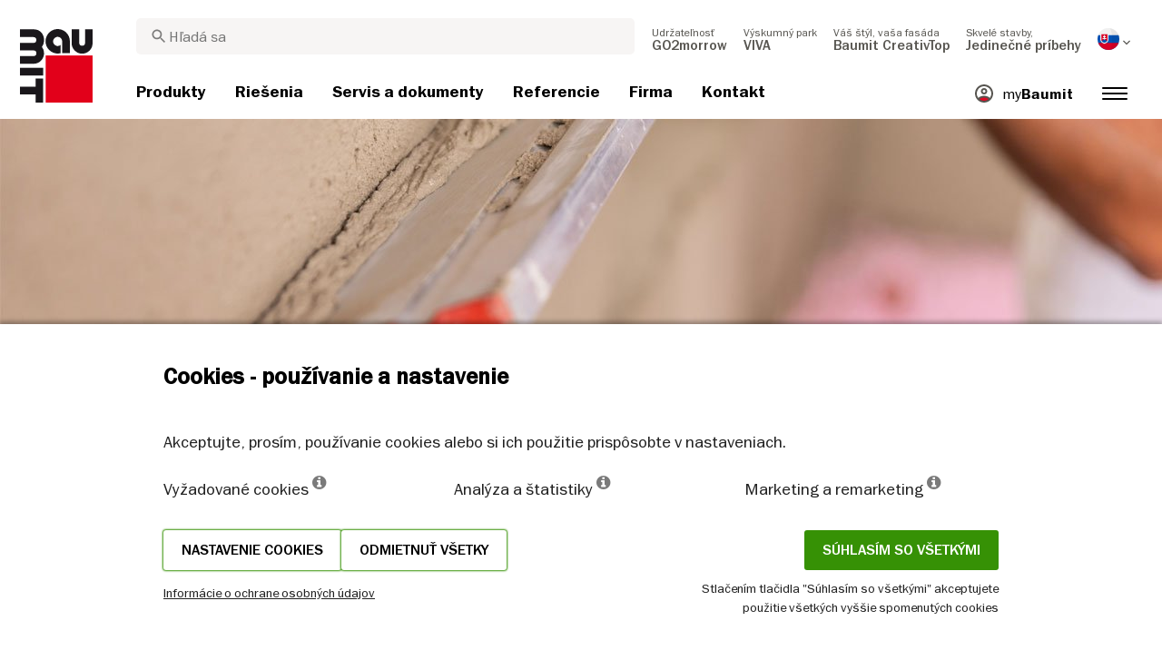

--- FILE ---
content_type: text/html; charset=UTF-8
request_url: https://baumit.sk/riesenia/rucne-a-stukove-omietky/vapennocementove-omietky-na-rucne-spracovanie
body_size: 33084
content:
<!doctype html>
<html lang="sk">
<head>
    
            <link rel="preload" href="/fonts/FranklinGothicMediumITC.woff2" as="font" type="font/woff2" crossorigin>
        <link rel="preload" href="/fonts/FranklinGothicBookITC.woff2" as="font" type="font/woff2" crossorigin>
        <link rel="preload" href="/fonts/FranklinGothicDemiITC.woff2" as="font" type="font/woff2" crossorigin>
        <!--link rel="preload" href="/fonts/fa-solid-900.woff2" as="font" type="font/woff2" crossorigin-->
    <link rel="preload" href="/fonts/mdi.woff2" as="font" type="font/woff2" crossorigin>
    <link rel="preload" href="/fonts/materialdesignicons-webfont-subset.woff2" as="font" type="font/woff2" crossorigin>
    <link rel="alternate" type="application/rss+xml" title="News" href="https://baumit.sk/rss">


    
    <meta name="csrf-token" content="DOx2j1TBfOtE32C9qND3PN5i3E2QPHbK0LntXeLM">
        <meta charset="UTF-8">
            <meta name="robots" content="index, follow">
    
        <meta name="revisit-after" content="1 days">
    <meta name="viewport" content="width=device-width, initial-scale=1">
    <meta name="format-detection" content="telephone=no">
    <meta http-equiv="Content-Type" content="text/html; charset=utf-8">
    <link href="https://baumit.sk/images/favicon.ico?v=1624979137" rel="shortcut icon">
    <title>Vápennocementové omietky na ručné spracovanie: Pracovný postup | Baumit.sk</title>

    <meta name="title" content="Vápennocementové omietky na ručné spracovanie: Pracovný postup | Baumit.sk">
    <meta name="description" content="12-krokový návod na aplikáciu ✓ Vhodné na ručné spracovanie ✓ Aj do exteriéru ✓ Na rekonštrukcie alebo menšie plochy">
    <meta name="copyright" content="Baumit">
    <meta name="author" content="Baumit">
    <meta name="page-topic" content="12-krokový návod na aplikáciu ✓ Vhodné na ručné spracovanie ✓ Aj do exteriéru ✓ Na rekonštrukcie alebo menšie plochy">
    <meta name="image_src" content="https://baumit.sk/files/sk/guide_pages/header_image_1280x340px/Vapennocementove-omietky_headerimage_1280x340.jpg?v=1738582993">
    <meta name="img_src" content="https://baumit.sk/files/sk/guide_pages/header_image_1280x340px/Vapennocementove-omietky_headerimage_1280x340.jpg?v=1738582993">

    <meta property="og:title" content="Vápennocementové omietky na ručné spracovanie: Pracovný postup | Baumit.sk"/>
    <meta property="og:description" content="12-krokový návod na aplikáciu ✓ Vhodné na ručné spracovanie ✓ Aj do exteriéru ✓ Na rekonštrukcie alebo menšie plochy"/>
    <meta property="og:image" content="https://baumit.sk/files/sk/guide_pages/header_image_1280x340px/Vapennocementove-omietky_headerimage_1280x340.jpg?v=1738582993"/>
    <meta property="og:type" content="website"/>
    <meta property="og:url" content="https://baumit.sk/riesenia/rucne-a-stukove-omietky/vapennocementove-omietky-na-rucne-spracovanie"/>
    <meta property="og:site_name" content="baumit.sk"/>
    <meta property="og:author" content="Baumit"/>
            <link rel="canonical" href="https://baumit.sk/riesenia/rucne-a-stukove-omietky/vapennocementove-omietky-na-rucne-spracovanie"/>
    
    
    <!--meta http-equiv="Content-Security-Policy" content="
    default-src 'self';
    script-src 'self' 'unsafe-inline' https://cdnjs.cloudflare.com https://www.googletagmanager.com https://www.google-analytics.com https://maps.googleapis.com;
    style-src 'self' 'unsafe-inline' https://cdnjs.cloudflare.com https://fonts.googleapis.com;
    font-src 'self' https://fonts.gstatic.com;
    img-src 'self' data: https://www.google-analytics.com https://maps.googleapis.com https://maps.gstatic.com https://*.ytimg.com;
    frame-src https://www.youtube.com https://www.google.com;
    connect-src 'self' https://www.google-analytics.com https://region1.analytics.google.com https://maps.googleapis.com;
    "-->

            <style>
            body.page-load-fix {
                position: fixed;
                top: 0;
                left: 0;
                width: 100%;
                height: 100%;
                overflow: hidden;
            }

            body.page-load-fix .wrapper {
                visibility: hidden;
                width: 100%;
                height: 100%;
                overflow: hidden;
            }

            body .mainLoaderContainer {
                /*display: none;*/
                display: block;
                opacity: 0;
                pointer-events: none;
                transition: all .3s ease-in-out;
            }

            body.page-load-fix .mainLoaderContainer {
                opacity: 1;
                pointer-events: all;
            }
            body .mainLoaderContainer {
                display: block;
                background: #ffffff;
                position: fixed;
                z-index: 99999;
                top: 0;
                left: 0;
                width: 100%;
                height: 100%;
                overflow: hidden;
            }

            body .mainLoaderContainer .logo {
                position: absolute;
                top: 50%;
                left: 50%;
                width: 100%;
                max-width: 280px;
                transform: translateX(-50%) translateY(-50%);
                margin-top: -10px;
            }

            body .mainLoaderContainer .logo img {
                max-width: 100%;
            }

            @keyframes mt_loading {
                from {
                    width: 0;
                }
                to {
                    width: 100%;
                }
            }

            body.page-load-fix .mainLoaderContainer .logo:after {
                display: block;
                position: absolute;
                left: 0;
                bottom: -10px;
                background: #E2001A;
                content: "";
                height: 3px;
                animation-name: mt_loading;
                animation-duration: 1s;
            }
        </style>
        <script>
        var useDefaultcolorPaletteIdInPageBuilder = 87;
        var isLoggedIn = false;
    </script>
    <script>
        var enabledLifeAppPromoSystem = false ;
                var useProductBenefitsOnProductCards = true;
        var translations = {"promosystem_banner_text":"N\u00e1jdite perfektn\u00fa farbu pre va\u0161u fas\u00e1du.","promosystem_banner_button":"Nain\u0161talujte si aplik\u00e1ciu","promosystem_banner_icon":"\/images\/Baumit_logo.svg","promosystem_qr_text":"Vyma\u013eujte svoj dom.","promosystem_qr_link":"https:\/\/int.baumit.com\/lifeapp","promosystem_qr_button":"Nain\u0161talujte si aplik\u00e1ciu","promosystem_qr_icon":"\/images\/Baumit_logo.svg","products_go_to_product":"Detail produktu","top_menu_search":"H\u013eada\u0165","references_references":"Referencie","local_consultants_results":"V\u00fdsledky","local_consultants_no_result":"Ni\u010d sme nena\u0161li. Sk\u00faste e\u0161te raz.","local_consultants_district":"Okres","partners_details":"Detail","partners_map":"Mapa","partners_premium_partner":"Pr\u00e9miov\u00fd partner","products_pdf_product_specification_sheet":"Technick\u00fd list (PDF)","products_pdf_security_specification_sheet":"Karta bezpe\u010dnostn\u00fdch \u00fadajov (PDF)","products_pdf_declaration_of_performance":"Key not found","general_download_all":"Stiahnu\u0165 v\u0161etko (ZIP)","products_filter_results":"Produkty","products_az":"Produkty A-Z","products_filter_all":"V\u0161etky","guide_experts_advice":"Rady a tipy","guide_baumit_systems":"Baumit rie\u0161enie","mybaumit_my_account":"Moje konto","partners_count_of":"z","partners_count_partners":"partnerov","products_no_matching_names":"Zadajte \u010d\u00edslo odtie\u0148a pod\u013ea vzorkovn\u00edka Baumit Life","partners_tel":"Tel.:","partners_fax":"Fax:","products_found_for":"N\u00e1jden\u00e9 produkty","news_more":"Zaujalo v\u00e1s to? Pre\u010d\u00edtajte si viac","app_color_name":"N\u00e1zov","app_color_collection":"Kollektion","app_color_quality":"Farbqualit\u00e4t","please":"Please wait...","general_next":"\u010eal\u0161\u00ed","general_previous":"Predch\u00e1dzaj\u00faci","products_color_code":"\u010c\u00edslo farby","products_are_you_looking_for_a_specific_color":"H\u013ead\u00e1te konkr\u00e9tnu farbu?","products_amount_calculator_title":"Ko\u013eko materi\u00e1lu potrebujem?","products_amount_calculator_description":"Nap\u00ed\u0161te potrebn\u00fa plochu a vypo\u010d\u00edtajte, ko\u013eko materi\u00e1lu budete potrebova\u0165. Spotreba materi\u00e1lu je ORIENTA\u010cN\u00c1 a vypo\u010d\u00edtan\u00e1 pod\u013ea vybran\u00e9ho variantu produktu a pr\u00edp. uvedenej hr\u00fabky pri spotrebe.","products_amount_calculator_facade_area":"Plocha\/Mno\u017estvo","products_amount_calculator_amount":"Potrebn\u00e9 mno\u017estvo","products_amount_calculator_units":"Po\u010det balen\u00ed","products_amount_calculator_button":"Vypo\u010d\u00edtaj","products_amount_calculator_legaltext":"The data is for information only.","products_amount_calculator_extend_description":"Pre viac detailov, v\u00fdber materi\u00e1lu ako aj v\u00fdpo\u010det ceny pou\u017eite n\u00e1\u0161 n\u00e1stroj Baumit Kalkul\u00e1tor.","products_amount_calculator_extend_button":"Prejs\u0165 na Baumit Kalkul\u00e1tor","product_attributes_consumption":"Spotreba","products_amount_calculator_thickness":"Hr\u00fabka","general_more_info":"Zisti\u0165 viac","calc_colorpicker_hex":"HEX","calc_colorpicker_rgb":"RGB","general_color_tsr":"TSR","general_color_hbw":"HBW","baumitlife_reference_section_title":"Referencie","products_card_badge_new":"Novinka","products_card_badge_eco":"Eko","products_card_badge_premium":"Premium","baumitlife_color_textures":"\u0160trukt\u00fary","baumitlife_color_textures_info":"\u0160trukt\u00fary s\u00fa dostupn\u00e9 len pre fas\u00e1dne omietky Baumit Top.","baumitlife_texture_code":"K\u00f3d \u0161trukt\u00fary","general_show_more":"Zobrazi\u0165 viac","general_show_less":"Show less","sustainability_form_button_calculate":"Vypo\u010d\u00edta\u0165","sustainability_calculator_title":"Kalkul\u00e1tor \u0161etrenia emisi\u00ed CO2","sustainability_calculator_description":"Ka\u017ed\u00fd meter \u0161tvorcov\u00fd zateplenia, ktor\u00fd in\u0161talujeme, p\u00f4sob\u00ed ako v\u00fdkonn\u00e1 ochrana \u017eivotn\u00e9ho prostredia a \u0161etr\u00ed pozoruhodn\u00e9 mno\u017estvo emisi\u00ed CO2. \u00daspory oxidu uhli\u010dit\u00e9ho dosiahnut\u00e9 len jedn\u00fdm metrom \u0161tvorcov\u00fdm zateplenia sa\r\nrovnaj\u00fa produkcii kysl\u00edka dvoch stromov za rok. <a href=\"\/sustainability\/legal\">Odmietnutie zodpovednosti<\/a>","sustainability_calculator_subtitle":"Akou mierou m\u00f4\u017ee va\u0161a fas\u00e1da prispie\u0165 k boju proti klimatick\u00fdm zmen\u00e1m?","sustainability_calculator_size":"Plocha fas\u00e1dy","sustainability_calculator_result1":"Zateplenie fas\u00e1dy pom\u00e1ha bojova\u0165 proti klimatick\u00fdm zmen\u00e1m, ako je","sustainability_calculator_result2":"stromov \"pracuj\u00facich\" ka\u017ed\u00fd jeden rok.","sustainability_read_more":"Viac","sustainability_read_less":"Menej","sustainability_legal_button":"Odmietnutie zodpovednosti","sustainability_quote_text":"Mysl\u00edme na bud\u00facnos\u0165, preto je udr\u017eate\u013enos\u0165 prirodzenou s\u00fa\u010das\u0165ou na\u0161ej spolo\u010dnosti Baumit.","sustainability_quote_author":"Robert Schmid, CEO skupiny Baumit","sustainability_learn_more":"Zisti\u0165 viac","sustainability_hero_percentage":"20 %","sustainability_hero_title":"menej emisi\u00ed CO\u2082 do roku 2030","sustainability_hero_description":"V spolo\u010dnosti Baumit pevne ver\u00edme, \u017ee udr\u017eate\u013enos\u0165 je z\u00e1kladn\u00fdm pilierom n\u00e1\u0161ho dlhodob\u00e9ho \u00faspechu a rastu. Dosiahnutie ekologick\u00e9ho pokroku ide ruka v ruke so soci\u00e1lnou zodpovednos\u0165ou a ekonomickou kompatibilitou. Toto presved\u010denie je hlboko zakorenen\u00e9 v na\u0161ej firemnej kult\u00fare a ovplyv\u0148uje ka\u017ed\u00fd aspekt na\u0161ej prev\u00e1dzky.","sustainability_home_info_title":"45 mili\u00f3nov m\u00b2 zateplenej fas\u00e1dy ka\u017ed\u00fd rok v celej Eur\u00f3pe","sustainability_home_info_description":"Spolo\u010dnos\u0165 Baumit, ktor\u00e1 stoj\u00ed na \u010dele zatep\u013eovania fas\u00e1d, pou\u017eila na fas\u00e1dach  \r\nv celej Eur\u00f3pe \u00factyhodn\u00fdch 45 mili\u00f3nov metrov \u0161tvorcov\u00fdch tepelnoizola\u010dn\u00fdch syst\u00e9mov. Ka\u017ed\u00fd meter \u0161tvorcov\u00fd zateplenia, ktor\u00fd in\u0161talujeme, p\u00f4sob\u00ed ako v\u00fdkonn\u00e1 ochrana \u017eivotn\u00e9ho prostredia a \u0161etr\u00ed pozoruhodn\u00e9 mno\u017estvo emisi\u00ed CO2. \u00daspory oxidu uhli\u010dit\u00e9ho dosiahnut\u00e9 len jedn\u00fdm metrom \u0161tvorcov\u00fdm zateplenia sa rovnaj\u00fa produkcii kysl\u00edka dvoch stromov za rok. T\u00fdm sa v\u0161ak \u00faspory emisi\u00ed CO2 nekon\u010dia, ale zn\u00e1sobuj\u00fa sa ka\u017ed\u00fd rok po\u010das celej \u017eivotnosti budovy, ktor\u00fa zatepl\u00edme.<br><br> <b>800 mili\u00f3nov ton u\u0161etren\u00fdch emisi\u00ed CO2e od za\u010diatku \u00faspe\u0161nej realiz\u00e1cie syst\u00e9mu ETICS spolo\u010dnosti Baumit.<\/b><br> Kompenz\u00e1cia za 10 mili\u00f3nov automobilov po\u010das cel\u00e9ho  \u017eivotn\u00e9ho cyklu. Pozit\u00edvny pr\u00ednos zatep\u013eovania fas\u00e1d spolo\u010dnos\u0165ou Baumit \u00fa\u010dinne vykompenzoval emisie CO2, ktor\u00e9 vyprodukuje pribli\u017ene 10 mili\u00f3nov automobilov po\u010das ich \u017eivotnosti  (5 ton\/rok po\u010das 15 rokov). <br> Celkov\u00e9 \u00faspory ro\u010dn\u00fdch emisi\u00ed CO2e v Nemecku. <br> Toto mno\u017estvo prevy\u0161uje celkov\u00e9 mno\u017estvo ro\u010dn\u00fdch emisi\u00ed CO2 v Nemecku, ktor\u00e9 je najv\u00e4\u010d\u0161ou ekonomikou v Eur\u00f3pe.","products_product_variants":"Varianty a cena","product_attributes_packaging":"Balenie","product_attributes_amount_of_packaging_on_pallet":"Po\u010det balen\u00ed na palete","product_attributes_gross_density":"Hustota","product_attributes_yield":"V\u00fddatnos\u0165","product_attributes_size_of_pallets":"Balenie","product_attributes_type_of_packaging":"Typ balenia","product_where_to_buy":"Key not found","product_price_list":"Key not found","general_gotoshop_button":"See product in shop","product_attributes_water_vapour_permeability":"Faktor dif\u00fazneho odporu \u03bc","product_attributes_thermal_conductivity_coefficient":"S\u00fa\u010dinite\u013e tepelnej vodivosti \u03bb","product_attributes_structure":"\u0160trukt\u00fara","product_attributes_grain_size":"Ve\u013ekos\u0165 zrna","products_color_selection":"Farebn\u00e9 odtiene","products_the_colors_are_not_100":"Key not found","partners_search_for_partners_nearby":"Vyh\u013eadajte stavebniny - nap\u00ed\u0161te lokalitu a vyberte si r\u00e1dius","partners_search_field_placeholder":"Adresa","partners_radius":"R\u00e1dius","partners_show_all":"Vybra\u0165 r\u00e1dius","partners_reset":"Znovu h\u013eada\u0165","product_details_html5_under_image":"","product_details_page_shopping_cart_title":"Product detailed page shopping cart","products_downloads":"Technick\u00e9 dokumenty","product_details_page_badges_title":"Certifik\u00e1ty","product_attributes_shelf_life":"Skladovanie","product_attributes_sd_value":"Ekvivalentn\u00e1 dif\u00fazna hr\u00fabka sd","product_attributes_w_value":"Kapil\u00e1rna nasiakavos\u0165 w","product_attributes_bonding_strength":"Pr\u00eddr\u017enos\u0165","product_attributes_plate_format":"Form\u00e1t","product_attributes_compressive_strength":"Pevnos\u0165 v tlaku","product_attributes_dried_mortar_density":"Objemov\u00e1 hmotnos\u0165","product_attributes_max_thickness":"Max. hr\u00fabka","product_attributes_reaction_to_fire":"Reakcia na ohe\u0148","product_attributes_min_thickness":"Min. hr\u00fabka","product_attributes_flexural_strength":"Pevnos\u0165 v \u0165ahu pri ohybe","product_attributes_ph_value":"Hodnota pH","product_attributes_application_time":"Doba spracovania","product_attributes_drying_time":"Doba schnutia","product_attributes_gloss_level":"Trieda lesku","product_attributes_mesh_size":"Ve\u013ekos\u0165 \u00f4k","product_attributes_mass_per_unit":"Plo\u0161n\u00e1 hmotnos\u0165","product_attributes_designation_code":"Ozna\u010denie","product_attributes_strength_category":"Trieda","product_attributes_walkability":"Poch\u00f4dznos\u0165","product_attributes_min_joint_width":"Min. hr\u00fabka \u0161k\u00e1ry","product_attributes_tensile_strenght":"Za\u0165a\u017eenie na medzi pevnosti","product_attributes_max_joint_width":"Max. hr\u00fabka \u0161k\u00e1ry","product_attributes_water_demand":"Spotreba vody","product_attributes_open_time":"Doba otvorenia","product_attributes_bonding_pull_strength":"Bonding pull strength","product_attributes_solids_content":"Obsah pevn\u00fdch \u010dast\u00edc","product_attributes_e-module":"E-module","product_attributes_tensile_strength_after_aging":"Za\u0165a\u017eenie na medzi pevnosti po zostarnut\u00ed","product_attributes_thermal_conductivity":"S\u00fa\u010dinite\u013e tepelnej vodivosti","product_attributes_compressive_strength_after_28_days":"Pevnos\u0165 v tlaku po 28 d\u0148och","product_attributes_pot_life":"Doba spracovania","product_attributes_min_bore_hole":"H\u013abka vrtu","product_attributes_standing_time":"Doba odle\u017eania","product_attributes_length_and_thickness":"D\u013a\u017eka","product_attributes_max_grain_size":"Max. ve\u013ekos\u0165 zrna","product_attributes_product_type_eps":"Typ EPS","product_attributes_porosity":"P\u00f3rovitos\u0165","product_attributes_mortar_group":"Trieda","product_attributes_layer_thickness":"Hr\u00fabka vrstvy","product_attributes_entrained_air_content":"Obsah vzduchu v \u010derstvej malte","product_attributes_embedment_depth":"Min. kotevn\u00e1 d\u013a\u017eka","product_attributes_consumption2":"Spotreba","product_attributes_min_coating_thickness":"Min. hr\u00fabka","product_attributes_diameter_anchor_shaft":"Priemer drieku","product_attributes_processing_consistency":"Konzistencia","product_attributes_wet_abrasion_class":"Oteruvzdornos\u0165","product_attributes_frost-thaw_resistance":"Mrazuvzdornos\u0165","product_attributes_contrast_ratio":"Contrast ratio","product_attributes_length_of_anchor_shaft":"D\u013a\u017eka kotvy","product_attributes_readiness":"Readiness","product_attributes_bulk_density":"Objemov\u00e1 hmotnos\u0165 v suchom stave","product_attributes_source_mass":"Source mass","product_attributes_shrinkage":"Shrinkage","product_attributes_working_temperature":"Teplota pri spracovan\u00ed","product_attributes_mixing_time":"Doba mie\u0161ania","product_attributes_standard_classification":"Standard classification","product_attributes_voc_eu_limit":"Limitn\u00e9 hodnoty VOC","product_attributes_opacity_class":"Krycia schopnos\u0165","product_attributes_plaster_thickness":"Hr\u00fabka omietky","product_attributes_solid_content":"Solid content","product_attributes_use_category":"Kateg\u00f3ria","product_attributes_chi_value":"CHI value","product_attributes_diameter_plate":"Priemer taniera","product_attributes_technical_approval_eta":"Eur\u00f3pske technick\u00e9 osved\u010denie","product_attributes_water_permeability":"Water Permeability","product_attributes_dilution_rate":"Dilution Rate","product_attributes_density":"Density","products_video_section_title":"Pozri aj vide\u00e1","products_media_images_section_title":"Application photos","products_documents":"Dokumenty","calc_navigation_back":"Back","products_product_imported_price":"Cena bez DPH","calc_map_button_reset":"Reset","calc_map_distance":"Vzd\u00e1lenost do","product_attributes_flexural_strength_after_28_days":"Flexural strength after 28 days","products_pdf_sundry_sheet":"Preh\u013ead odtie\u0148ov (PDF)","products_pdf_enviromental_sheet":"Ekologick\u00fd certifik\u00e1t (PDF)","products_pdf_conformity_sheet":"Zna\u010dka CE","products_asset_folder":"Prospekt","products_pdf_declaration_of_performance_sheet":"Vyhl\u00e1senie o parametroch (PDF)","products_pdf_aufheizprotokolle":"Aufheizprotokoll (PDF)","products_pdf_techn_zusatzdok":"Eko certifik\u00e1t (EN)","products_pdf_tender_text":"Tender text (PDF)","products_pdf_cert_fire":"Fire certificate (PDF)","products_pdf_cert_conf":"Comformity certificate (PDF)","products_pdf_cert_statereg":"State registration (PDF)","product_attributes_thermal_conductivity_value":"Thermal conductivity rated value","product_attributes_thermal_conductivity_nominal_value":"Thermal conductivity nominal value","product_review_error_loign_required":"Only logged in users can give product reviews","product_review_error_faled_create_review":"There was an error saving the rating, please try again later.","product_review_review_success_message":"Thank you for rating our product!","product_review_review_submit_button":"Submit rating","product_attributes_bundle_unit_price_label":"Bundle unit price","product_attributes_package_price_label":"Package price","menu_2023_search_aria_label":"Search","products_certificate_alt_cam":"Key not found","products_certificate_alt_dopcap":"Key not found","products_certificate_alt_eco":"Key not found","products_certificate_alt_emicode":"Key not found","products_certificate_alt_life":"Key not found","products_certificate_alt_natureplus":"Key not found","product_review_rating_legend":"Key not found","product_review_rating_star_label":"Key not found","products_partners_section_title":"Predajn\u00e9 miesta","products_pdf_emicode":"Emicode (PDF)","products_pdf_natureplus":"Natureplus (PDF)","products_pdf_certificates":"Certificates (PDF)","wcag_static_alt_products_a_z_view_downloadable_files":"View downloadable files","wcag_static_alt_products_a_z_download_button":"Download","wcag_static_alt_products_a_z_download_all_files":"Download all files","wcag_static_alt_news_add_to_dashboard_button":"Add to dashboard","wcag_static_alt_partners_details_show_details":"Show details","wcag_static_alt_references_detail_gallery_previous_button_text":"Previous Image","wcag_static_alt_references_detail_gallery_next_button_text":"Next Image","wcag_static_alt_consultants_with_regions_bcom_avatar_alt_text":"BCOM Avatar","wcag_static_alt_baumitlife_color_picker_add_to_dashboard_button":"Add to Dashboard","wcag_static_alt_baumitlife_colorsearch_mobile_menu_close_button":"Close button","wcag_static_alt_baumitlife_colorsearch_color_details_close_button":"Close button","wcag_static_alt_baumitlife_project_card_carousel_next_image":"Next image","wcag_static_alt_baumitlife_project_card_carousel_previous_image":"Previous image","wcag_static_alt_baumitlife_project_card_carousel_open_image_carousel":"Open image carousel","products_pdf_spm_guideline":"SPM Guideline","products_pdf_sus":"Nachhaltigkeitsdatenblatt"};
        var useBaumitLifeSystem = 1;
        var countryMapCenterPosition = {
            lat: 48.669026,
            lng: 19.699024,
        };
        var useStaticPalettes = {
            foty: 93
        };
        var activeUniversalBanner = null;

        var globalTSRVisibility = true;

    </script>

    <script>
        var useGoogleConsentMode = 1;
        window.dataLayer = window.dataLayer || [];
        function gtag(){dataLayer.push(arguments);}
        function gtagConsent(){if (useGoogleConsentMode == 1) {gtag.apply(null, arguments);dataLayer.push({'event': 'cookie_consent_update'});}}
        function initConsentMode(enabled) {
            //console.log('Consent mode:', enabled); 
            if (!enabled) {
                return;
            }
            gtag('consent', 'default', {
                'ad_storage': 'denied',
                'ad_user_data': 'denied',
                'ad_personalization': 'denied',
                'analytics_storage': 'denied'
            });

                    }
        initConsentMode(useGoogleConsentMode);
    </script>

            <meta name="google-site-verification" content="ZAPVNQ0ctPAKy9aOGCmu1DPRbtKmL0FldgJLl6Tw7V8" />
<meta name="google-site-verification" content="wBIksMMlTTUINQYecevIZL_jAczP7QXQsykn9U7C16c" />
            <meta name="facebook-domain-verification" content="gwgkjzo08fmd1lnimlcq0ggfa3h4tw" />
    
    
            <script type="application/ld+json">{"@context":"https:\/\/schema.org","@graph":[{"@type":"Article","headline":"Vápennocementové omietky na ručné spracovanie: Postup","dateModified":"2025-07-09T09:50:55+02:00","url":"https:\/\/baumit.sk\/riesenia\/rucne-a-stukove-omietky\/vapennocementove-omietky-na-rucne-spracovanie","image":"https:\/\/baumit.sk\/files\/sk\/guide_pages\/header_image_1280x340px\/Vapennocementove-omietky_headerimage_1280x340.jpg","author":{"@type":"Organization","name":"Baumit, spol. s r.o.","url":"https:\/\/baumit.sk\/baumit.sk","location":{"@type":"PostalAddress","addressCountry":"SLOVENSKÁ REPUBLIKA","postalCode":"811 02","streetAddress":"Bratislava Žižková 9"},"email":"support@baumit.com","logo":"https:\/\/baumit.sk\/images\/Baumit_logo.svg","telephone":"421259303311"}},{"@type":"BreadcrumbList","itemListElement":[{"@type":"ListItem","position":1,"name":"Úvod","item":"https:\/\/baumit.sk"},{"@type":"ListItem","position":2,"name":"Riešenia","item":"\/riesenia"},{"@type":"ListItem","position":3,"name":"Ručné a štukové omietky","item":"https:\/\/baumit.sk\/riesenia-kategorie\/rucne-a-stukove-omietky"},{"@type":"ListItem","position":4,"name":"Vápennocementové omietky na ručné spracovanie: Postup","item":"https:\/\/baumit.sk\/riesenia\/rucne-a-stukove-omietky\/vapennocementove-omietky-na-rucne-spracovanie"}]},{"@type":"Organization","name":"Baumit, spol. s r.o.","url":"https:\/\/baumit.sk\/baumit.sk","location":{"@type":"PostalAddress","addressCountry":"SLOVENSKÁ REPUBLIKA","postalCode":"811 02","streetAddress":"Bratislava Žižková 9"},"email":"support@baumit.com","logo":"https:\/\/baumit.sk\/images\/Baumit_logo.svg","telephone":"421259303311"}]}</script>
    </head>
<body class="  page-load-fix  body-page-sk ">
    
    <div id="topBanner" class="banner">
        <button class="banner-close" name="close" aria-label="Close button" aria-controls="topBanner" aria-expanded="false">
            <svg viewbox="0 0 24 24" width="20" height="20"><title>Close button</title>
                <path d="M7 7.00006L17 17.0001M7 17.0001L17 7.00006" stroke="currentColor"  stroke-width="2" stroke-linecap="round" stroke-linejoin="round">
            </svg>
        </button>
        <div class="banner-content">
            <img class="banner-image" src="/images/Baumit_logo.svg" alt="Banner Image" />
            <p class="banner-text">Find the <strong>perfect color</strong> for your facade</p>
            <a class="banner-link button" href="#">Get the app</a>
        </div>
    </div>
</div>            <div class="mainLoaderContainer">
                            <div class="logo">
                    <img src="/images/Baumit_logo.svg" alt="Baumit">
                </div>
                    </div>
                    <div class="" id="mainMenu"></div>
    <div class="wrapper" style="overflow:hidden;">
                
                <div class="stage-container relative">
        <img src="/files/sk/guide_pages/header_image_1280x340px/image-web/Vapennocementove-omietky_headerimage_1280x340.jpg" alt="Vápennocementové omietky na ručné spracovanie: Pracovný postup">
    </div>
    
    <div class="white-background">
        <div class="content pb-0">
            <div class="container-fluid big-grid">
                <div class="row">
                                            <div class="col-lg-1"></div>
                        <div class="col-lg-8">
                                            <ol class="breadcrumb ">
                <li class="breadcrumb-item">
                            <a class="" href="https://baumit.sk">
                    <i class="mdi mdi-chevron-right" aria-hidden="true"></i>
                    <span>Úvod</span>
                </a>
                    </li>
                <li class="breadcrumb-item">
                            <a class="" href="/riesenia">
                    <i class="mdi mdi-chevron-right" aria-hidden="true"></i>
                    <span>Riešenia</span>
                </a>
                    </li>
                <li class="breadcrumb-item">
                            <a class="" href="https://baumit.sk/riesenia-kategorie/rucne-a-stukove-omietky">
                    <i class="mdi mdi-chevron-right" aria-hidden="true"></i>
                    <span>Ručné a štukové omietky</span>
                </a>
                    </li>
                <li class="breadcrumb-item">
                            <span class=" active  ">
                    <i class="mdi mdi-chevron-right" aria-hidden="true"></i>
                    <span>Vápennocementové omietky na ručné spracovanie: Postup</span>
                </span>
                    </li>
            </ol>
                    </div>
                    <div class="col-lg-3">
                        <div class="fixed-extras d-flex justify-content-end mb-2">
                            <div class="extra">
                <button arial-label="Zaujalo vás to? Uložte si to" class="actionToggleDashboard material-icons " data-card-id="10713" data-add-url="https://baumit.sk/myBaumit/ajaxAddCardToDashboard" data-delete-url="https://baumit.sk/myBaumit/ajaxDeleteCardFromDashboard"  data-added-to-dashboard="0" > star_border  </button>
            </div>
                                    </div>
                    </div>
                </div>
            </div>
        </div>
    </div>

    <div class="white-background">
        <div class="dnd-editor-parent"><div class="sortable ui-sortable"><div data-uid="_7bergooqc" class="row-component big-grid padding-24 "><div class="row" style="min-height: auto;"><div data-uid="_w48rc9p9u" class="col col-0 col-lg-1"></div><div data-uid="_53ttzzke7" class="col col-12 col-lg-8"><div data-uid="_qmbzx907f" class="row-component big-grid padding-24 "><div class="row" style="min-height: auto;"><div data-uid="_qtjsfutpm" class="col droppable col-12"><div class="block non-editable-root"> <div style="height: 20px;"></div></div><div class="block non-editable-root"> <h1>Vápennocementové omietky na ručné spracovanie: <span style="color: rgb(227, 6, 19);" data-mce-style="color: #e30613;">Ako ich nanášať?</span></h1></div><div class="block non-editable-root"> <div style="height: 20px;"></div></div><div class="block non-editable-root"> <div class="richtext-component" data-inline-edit-prop="content" data-inline-edit-free="true" data-inline-edit-id="_g72eo6amb" style="column-count: 1;"><p class="introtext">Vápennocementové omietky sa vyznačujú vyššou pevnosťou a variabilným využitím. Hodia sa do obývačiek, kuchýň, kúpeľní aj do garáží. Nahrubo stiahnuté ich môžete použiť aj pod keramický obklad. Ich nanášanie je jednoduché, stačí len správne zvoliť omietkový systém. Ako na to?</p></div></div></div></div></div></div><div data-uid="_gcd856yjm" class="col col-0 col-lg-3"></div></div></div><div data-uid="_t1d5mffcb" class="row-component big-grid padding-24 "><div class="row" style="min-height: auto;"><div data-uid="_yd0ujwcct" class="col col-0 col-lg-1"></div><div data-uid="_mq3fgzbo5" class="col col-12 col-lg-8"><div data-uid="_hwi0ni6v7" class="row-component big-grid padding-24 "><div class="row" style="min-height: auto;"><div data-uid="_ltg0dus8q" class="col droppable col-12"><div class="block non-editable-root"> <div style="height: 20px;"></div></div><div class="block non-editable-root"> <div class="richtext-component" data-inline-edit-prop="content" data-inline-edit-free="true" data-inline-edit-id="_kif3n2nhf" style="column-count: 1;"><p class="bodytext">Ručné omietky si stále nachádzajú svojich priaznivcov, a to nielen medzi odborníkmi, ale aj medzi domácimi majstrami, ktorí oceňujú precíznu remeselnú prácu.<br><a data-mce-href="https://baumit.sk/produkty/rucne-a-stukove-omietky" href="https://baumit.sk/produkty/rucne-a-stukove-omietky" title="Baumit ručné omietky" target="_blank" rel="noopener">Baumit ručné vápennocementové omietky</a> sú <strong>ideálne pri rekonštrukciách starších stavieb</strong> (na staré murivo) <strong>a menších plôch, no sú vhodné aj pre novostavby</strong>.&nbsp;<br>Na povrchu vytvárajú tradičnú jemnú štruktúru, ktorá je vhodná do každého interiéru aj exteriéru. Navyše sú vhodné aj do miestností zaťažených vlhkosťou, pretože dobre odolávajú vlhkosti, takže sa hodia aj do miestností ako sú kúpeľne či garáže.&nbsp;</p></div></div><div class="block non-editable-root"> <div style="height: 20px;"></div></div><div class="block non-editable-root"> <div data-image-link="" class="image-component-container enable-zoom"><div data-inline-edit-prop="image" data-uid="_kebkzhyp1" class="image-component has-margin" data-inline-edit-image="true" data-inline-edit-id="_kebkzhyp1"><img src="/files/sk/guide_pages/Ilustracne-obrazky/image-web/FotkyFoto_111404938_XL.jpg" data-mce-src="/files/sk/guide_pages/Ilustracne-obrazky/image-web/FotkyFoto_111404938_XL.jpg" title="Baumit ručné omietky" alt="Baumit ručné omietky"></div></div></div><div class="block non-editable-root"> <div style="height: 20px;"></div></div></div></div></div></div><div data-uid="_bycsukwno" class="col col-0 col-lg-3"></div></div></div><div data-uid="_dvq0oimb5" class="row-component big-grid padding-24 "><div class="row" style="min-height: auto;"><div data-uid="_3vsh6o591" class="col col-0 col-lg-1"></div><div data-uid="_u4fyqgfrl" class="col col-12 col-lg-8"><div data-uid="_6mdg05zgl" class="row-component big-grid padding-24 "><div class="row" style="min-height: auto;"><div data-uid="_8y8nsve3c" class="col droppable col-12"><div class="block non-editable-root"> <div style="height: 20px;"></div></div><div class="block non-editable-root"> <h3><span style="color: rgb(0, 0, 0);" data-mce-style="color: #000000;">Vápennocementové omietky Baumit na ručné spracovanie</span></h3></div></div></div></div></div><div data-uid="_qwurvkb03" class="col col-0 col-lg-3"></div></div></div><div data-uid="_5zrl0r7hn" class="row-component big-grid padding-24 "><div class="row" style="min-height: auto;"><div data-uid="_yu1q26ztd" class="col col-0 col-lg-1"></div><div data-uid="_6yo6mvgdm" class="col col-12 col-lg-8"><div data-uid="_azjscrkr4" class="row-component big-grid padding-24 "><div class="row" style="min-height: auto;"><div data-uid="_19e4z22of" class="col droppable col-12 col-lg-6"><div class="block non-editable-root"> <div class="richtext-component" data-inline-edit-prop="content" data-inline-edit-free="true" data-inline-edit-id="_743nf3joh" style="column-count: 1;"><h4>Baumit MVR UNI</h4><p class="bodytext"><a data-mce-href="https://baumit.sk/produkty/vonkajsie-omietky-a-stierky/rucne-omietky/baumit-mvr-uni" href="https://baumit.sk/produkty/vonkajsie-omietky-a-stierky/rucne-omietky/baumit-mvr-uni" title="Baumit MVR Uni" target="_blank" rel="noopener">Baumit MVR Uni</a> je jednovrstvová omietka so zrnitou štruktúrou, bielej farby. Nanášať ju môžeme v jednom alebo viacerých krokoch až do hrúbky 3 cm. Zrnitosť omietky je 1 mm.&nbsp;</p></div></div><div class="block non-editable-root"> <div class="richtext-component" data-inline-edit-prop="content" data-inline-edit-free="true" data-inline-edit-id="_aj51rvwre" style="column-count: 1;"><ul class="baumit-red-ul"><li class="bodytext"><strong><span style="color: rgb(0, 0, 0);" data-mce-style="color: #000000;">Vápennocementová biela omietka</span></strong></li><li class="bodytext"><strong><span style="color: rgb(0, 0, 0);" data-mce-style="color: #000000;">Pre ručné spracovanie</span></strong></li><li class="bodytext"><strong><span style="color: rgb(0, 0, 0);" data-mce-style="color: #000000;">Pre interiér a exteriér</span></strong></li></ul></div></div><div class="block non-editable-root"> <div style="height: 20px;"></div></div></div><div data-uid="_mfaew1bp8" class="col droppable col-12 col-lg-6"><div class="block non-editable-root"> <div class="richtext-component" data-inline-edit-prop="content" data-inline-edit-free="true" data-inline-edit-id="_w0p7loqiw" style="column-count: 1;"><h4>Baumit Jadrová omietka</h4><p class="bodytext"><a data-mce-href="https://baumit.sk/produkty/vonkajsie-omietky-a-stierky/rucne-omietky/baumit-jadrova-omietka" href="https://baumit.sk/produkty/vonkajsie-omietky-a-stierky/rucne-omietky/baumit-jadrova-omietka" title="Baumit Jadrová omietka" target="_blank" rel="noopener">Baumit Jadrová omietka</a> je vhodná hlavne pre rekonštrukcie starších budov a na vyrovnávanie väčších nerovností stien až do 4 cm. Na omietku treba naniesť ešte štukovú omietku.</p></div></div><div class="block non-editable-root"> <div class="richtext-component" data-inline-edit-prop="content" data-inline-edit-free="true" data-inline-edit-id="_l03qyvlxz" style="column-count: 1;"><ul class="baumit-red-ul"><li class="bodytext"><strong><span style="color: rgb(0, 0, 0);" data-mce-style="color: #000000;">Jadrová vápennocementová omietka</span></strong></li><li class="bodytext"><strong><span style="color: rgb(0, 0, 0);" data-mce-style="color: #000000;">Ručné spracovanie</span></strong></li><li class="bodytext"><strong><span style="color: rgb(0, 0, 0);" data-mce-style="color: #000000;">Pre interiér a exteriér</span></strong></li></ul></div></div></div></div></div></div><div data-uid="_qpqdx99uh" class="col col-0 col-lg-3"></div></div></div><div data-uid="_jz1b7ybts" class="row-component big-grid padding-24 "><div class="row" style="min-height: auto;"><div data-uid="_mjsfye0f6" class="col col-0 col-lg-1"></div><div data-uid="_gy7v8xlge" class="col col-12 col-lg-8"><div data-uid="_f0vcz3p2k" class="row-component big-grid padding-24 "><div class="row" style="min-height: auto;"><div data-uid="_2r717ixhg" class="col droppable col-12 col-lg-6"><div class="block non-editable-root"> <div data-image-link="https://baumit.sk/produkty/vonkajsie-omietky-a-stierky/rucne-omietky/baumit-mvr-uni " class="image-component-container link-image enable-zoom"><div data-inline-edit-prop="image" data-uid="_p9xl705d9" class="image-component has-margin" data-inline-edit-image="true" data-inline-edit-id="_p9xl705d9"><img src="/files/sk/guide_pages/omietky/Produkty/image-web/MVR-UNI_300x300.png" data-mce-src="/files/sk/guide_pages/omietky/Produkty/image-web/MVR-UNI_300x300.png" title="Baumit MVR Uni" alt="Baumit MVR Uni"></div></div></div><div class="block non-editable-root"> <div style="height: 20px;"></div></div><div class="block non-editable-root"> <div style="height: 20px;"></div></div></div><div data-uid="_hzhyxd4s5" class="col droppable col-12 col-lg-6"><div class="block non-editable-root"> <div data-image-link="https://baumit.sk/produkty/vonkajsie-omietky-a-stierky/rucne-omietky/baumit-jadrova-omietka " class="image-component-container link-image enable-zoom"><div data-inline-edit-prop="image" data-uid="_68wgh9az8" class="image-component has-margin" data-inline-edit-image="true" data-inline-edit-id="_68wgh9az8"><img src="/files/sk/guide_pages/omietky/Produkty/image-web/Jadrova-omietka_300x300.png" data-mce-src="/files/sk/guide_pages/omietky/Produkty/image-web/Jadrova-omietka_300x300.png" title="Baumit Jadrová omietka" alt="Baumit Jadrová omietka"></div></div></div></div></div></div></div><div data-uid="_8dtcbqrgr" class="col col-0 col-lg-3"></div></div></div><div data-uid="_urh5x5tsd" class="row-component big-grid padding-24 " style="background: rgb(236, 235, 231);"><div class="row" style="min-height: auto;"><div data-uid="_13r57xqic" class="col col-0 col-lg-1"></div><div data-uid="_5cg244id9" class="col col-12 col-lg-8"><div data-uid="_mn40afb3j" class="row-component big-grid padding-24 "><div class="row" style="min-height: auto;"><div data-uid="_7z4742smd" class="col droppable col-12"><div class="block non-editable-root"> <div style="height: 20px;"></div></div><div class="block non-editable-root"> <div class="richtext-component" data-inline-edit-prop="content" data-inline-edit-free="true" data-inline-edit-id="_eaily1nws" style="column-count: 1;"><p class="bodytext">Túžite po dokonale hladkých stenách aj keď podklad tvoria naše ručné vápennocementové omietky? Máme pre vás riešenie! S našimi interiérovými stierkami <a data-mce-href="https://baumit.sk/riesenia/interierove-farby-a-interierove-stierky/stierky-fino-finish" href="https://baumit.sk/riesenia/interierove-farby-a-interierove-stierky/stierky-fino-finish"><strong>Baumit Fino &amp; Finish</strong></a> dosiahnete precízny výsledok. Ak hľadáte riešenie pre zdravé a príjemné vnútorné prostredie, objavte našu produktovú skupinu <strong>Baumit Ionit</strong>, ktorá aktívne zlepšuje kvalitu vnútorného vzduchu. Doprajte si komfort, ktorý si zaslúžite – preskúmajte náš sortiment a posuňte úroveň vášho bývania ešte vyššie!</p></div></div><div class="block non-editable-root"> <div data-image-link="" class="image-component-container "><div data-inline-edit-prop="image" data-uid="_2uhozt8ay" class="image-component has-margin" data-inline-edit-image="true" data-inline-edit-id="_2uhozt8ay"><img src="/files/sk/guide_pages/Ilustracne-obrazky/image-web/Ilustracny_interier_2_lowe.jpg" data-mce-src="/files/sk/guide_pages/Ilustracne-obrazky/image-web/Ilustracny_interier_2_lowe.jpg" title="Hladké steny" alt="Hladké steny"></div></div></div><div class="block non-editable-root"> <div style="height: 20px;"></div></div></div></div></div></div><div data-uid="_vtydzkilr" class="col col-0 col-lg-3"></div></div></div><div data-uid="_oqcazszt2" class="row-component big-grid padding-24 " style="background: rgb(236, 235, 231);"><div class="row" style="min-height: auto;"><div data-uid="_xxcnt3xhj" class="col col-0 col-lg-1"></div><div data-uid="_eelqsws6k" class="col col-12 col-lg-8"><div data-uid="_8eu9b5s38" class="row-component big-grid padding-24 "><div class="row" style="min-height: auto;"><div data-uid="_6ey0np0f7" class="col droppable col-12 col-lg-6"><div class="non-editable-root"> <a target="_blank" class="button type-1 mb-0" data-uid="_0t2wu365m" href="https://baumit.sk/riesenia/interierove-farby-a-interierove-stierky/stierky-fino-finish ">Baumit Fino &amp; Finish </a></div><div class="block non-editable-root"> <div style="height: 20px;"></div></div></div><div data-uid="_j1sicsfhg" class="col droppable col-12 col-lg-6"><div class="non-editable-root"> <a target="_blank" class="button type-1 mb-0" data-uid="_vu69241ka" href="https://baumit.sk/riesenia/interierove-farby-a-interierove-stierky/baumit-ionit-system ">Baumit Ionit </a></div></div></div></div></div><div data-uid="_l13o5xn83" class="col col-0 col-lg-3"></div></div></div><div data-uid="_u97wqmqao" class="row-component big-grid padding-24 "><div class="row" style="min-height: auto;"><div data-uid="_kb7iok61h" class="col col-0 col-lg-1"></div><div data-uid="_aly5447ml" class="col col-12 col-lg-8"><div data-uid="_pa31dm1cj" class="row-component big-grid padding-24 "><div class="row" style="min-height: auto;"><div data-uid="_0ip7xiwu5" class="col droppable col-12"><div class="block non-editable-root"> <div style="height: 20px;"></div></div><div class="block non-editable-root"> <h2>Pracovný postup<br></h2></div><div class="block non-editable-root"> <div style="height: 20px;"></div></div><div class="block non-editable-root"> <div class="richtext-component" data-inline-edit-prop="content" data-inline-edit-free="true" data-inline-edit-id="_wz2obamfp" style="column-count: 1;"><p class="bodytext"><span style="color: rgb(227, 6, 19);" data-mce-style="color: #e30613;"><strong>Náradie:</strong></span> Nádoba na miešanie (vedro), elektrické miešadlo, murárska lyžica, hliníková lata, nerezové hladidlo, zubová stierka, omietková lata (h-profil).<br><br><span style="color: rgb(227, 6, 19);" data-mce-style="color: #e30613;"><strong>Materiál:</strong></span> ručná omietka <a data-mce-href="https://baumit.sk/produkty/vonkajsie-omietky-a-stierky/rucne-omietky/baumit-mvr-uni" href="https://baumit.sk/produkty/vonkajsie-omietky-a-stierky/rucne-omietky/baumit-mvr-uni" title="Baumit MVR Uni" target="_blank" rel="noopener">Baumit MVR Uni</a>, resp. <a data-mce-href="https://baumit.sk/produkty/vonkajsie-omietky-a-stierky/rucne-omietky/baumit-jadrova-omietka" href="https://baumit.sk/produkty/vonkajsie-omietky-a-stierky/rucne-omietky/baumit-jadrova-omietka" title="Baumit Jadrová omietka" target="_blank" rel="noopener">Baumit Jadrová omietka</a>, štuková omietka <a data-mce-href="https://baumit.sk/produkty/zdrave-byvanie/baumit-klima/baumit-klimaperla" href="https://baumit.sk/produkty/zdrave-byvanie/baumit-klima/baumit-klimaperla" title="Baumit KlimaPerla" target="_blank" rel="noopener">Baumit KlimaPerla</a>, resp. <a data-mce-href="https://baumit.sk/produkty/rucne-a-stukove-omietky/stukove-omietky/baumit-perla-maxima" href="https://baumit.sk/produkty/rucne-a-stukove-omietky/stukove-omietky/baumit-perla-maxima" title="Baumit PerlaMaxima" target="_blank" rel="noopener">Baumit PerlaMaxima</a>, komprimačná tesniaca páska, armovacia sieťka <a data-mce-href="https://baumit.sk/produkty/obnova-fasady-a-balkonov/obnova-fasady/baumit-vystuz-omietok" href="https://baumit.sk/produkty/obnova-fasady-a-balkonov/obnova-fasady/baumit-vystuz-omietok" title="Baumit Výstuž omietok" target="_blank" rel="noopener">Baumit Výstuž omietok</a>.</p></div></div></div></div></div></div><div data-uid="_k16a0ccbo" class="col col-0 col-lg-3"></div></div></div><div data-uid="_zhcdnb3my" class="row-component big-grid padding-24 "><div class="row" style="min-height: auto;"><div data-uid="_f4y1gwk7x" class="col col-0 col-lg-1"></div><div data-uid="_v7demmhob" class="col col-12 col-lg-8"><div data-uid="_iz7cxpvgl" class="row-component big-grid padding-24 "><div class="row" style="min-height: auto;"><div data-uid="_nvjpypnmn" class="col droppable col-12"><div class="block non-editable-root"> <div style="height: 20px;"></div></div><div class="block non-editable-root"> <div class="richtext-component" data-inline-edit-prop="content" data-inline-edit-free="true" data-inline-edit-id="_3ttuwkmyc" style="column-count: 1;"><p class="bodytext"><span style="color: rgb(255, 255, 255); background-color: rgb(227, 6, 19);" data-mce-style="color: #ffffff; background-color: #e30613;"><strong>&nbsp;1.&nbsp;</strong></span> Príprava podkladu sa v prípade nového muriva pri ručnej omietke <a data-mce-href="https://baumit.sk/produkty/vonkajsie-omietky-a-stierky/rucne-omietky/baumit-mvr-uni" href="https://baumit.sk/produkty/vonkajsie-omietky-a-stierky/rucne-omietky/baumit-mvr-uni" title="Baumit MVR Uni" target="_blank" rel="noopener">Baumit MVR Uni</a> nevyžaduje a môže sa nanášať priamo na podklad. V prípade použitia na staré murivá, pri rekonštrukcii a pri použití omietky <a data-mce-href="https://baumit.sk/produkty/vonkajsie-omietky-a-stierky/rucne-omietky/baumit-jadrova-omietka" href="https://baumit.sk/produkty/vonkajsie-omietky-a-stierky/rucne-omietky/baumit-jadrova-omietka" title="Baumit Jadrová omietka" target="_blank" rel="noopener">Baumit Jadrová omietka</a> musíme na podklad aplikovať <a data-mce-href="https://baumit.sk/produkty/vonkajsie-omietky-a-stierky/priprava-podkladu-pod-omietky/baumit-prednastrek-2-mm" href="https://baumit.sk/produkty/vonkajsie-omietky-a-stierky/priprava-podkladu-pod-omietky/baumit-prednastrek-2-mm" title="Baumit Prednástrek" target="_blank" rel="noopener">Baumit Prednástrek</a>.&nbsp;<br></p></div></div><div class="block non-editable-root"> <div style="height: 20px;"></div></div></div></div></div></div><div data-uid="_y4bbi9i4j" class="col col-0 col-lg-3"></div></div></div><div data-uid="_6ph0scuyf" class="row-component big-grid padding-24 "><div class="row" style="min-height: auto;"><div data-uid="_6nu05oeih" class="col col-0 col-lg-1"></div><div data-uid="_sbb3eognx" class="col col-12 col-lg-8"><div data-uid="_9rz5y1cyk" class="row-component big-grid padding-24 "><div class="row" style="min-height: auto;"><div data-uid="_jh6bykjuw" class="col droppable col-12 col-lg-8"><div class="block non-editable-root"> <div class="richtext-component" data-inline-edit-prop="content" data-inline-edit-free="true" data-inline-edit-id="_90ls6gjhq" style="column-count: 1;"><p class="bodytext"><span style="color: rgb(255, 255, 255); background-color: rgb(227, 6, 19);" data-mce-style="color: #ffffff; background-color: #e30613;"><strong>&nbsp;2.&nbsp;</strong></span> Ešte pred nanášaním vápennocementovej omietky osadíme na všetky nárožia, ostenia okenných a dverných konštrukcií vhodné <a data-mce-href="https://baumit.sk/produkty/priprava-podkladu-pod-omietky-a-prislusenstvo" href="https://baumit.sk/produkty/priprava-podkladu-pod-omietky-a-prislusenstvo" title="Príprava podkladu a príslušenstvo" target="_blank" rel="noopener">omietacie lišty a rohové profily</a>. Okrem uľahčenia našej práce, vďaka nim nanesieme rovnomernú vrstvu omietky. Lepíme ich pomocou rýchloschúceho lepidla <a data-mce-href="https://baumit.sk/produkty/vonkajsie-omietky-a-stierky/prislusenstvo-pre-omietky/baumit-speedfix" href="https://baumit.sk/produkty/vonkajsie-omietky-a-stierky/prislusenstvo-pre-omietky/baumit-speedfix" title="Baumit SpeedFix" target="_blank" rel="noopener">Baumit SpeedFix</a>. Množstvo použitého lepidla závisí od typu, rovinnosti podkladu a tuhosti profilov.<br>Na okenné parapety osadíme komprimačnú tesniacu pásku, ktorá zabráni prenikaniu vody.&nbsp;</p></div></div></div><div data-uid="_b8pbgbnjo" class="col droppable col-12 col-lg-4"><div class="block non-editable-root"> <div data-image-link="" class="image-component-container enable-zoom"><div data-inline-edit-prop="image" data-uid="_e9gjultdh" class="image-component " data-inline-edit-image="true" data-inline-edit-id="_e9gjultdh"><img src="/files/sk/guide_pages/Rucne-a-stukove-omietky/Vapennocementove-omietky-na-rucne-spracovanie/image-web/2.png" alt="" data-mce-src="/files/sk/guide_pages/Rucne-a-stukove-omietky/Vapennocementove-omietky-na-rucne-spracovanie/image-web/2.png"></div></div></div><div class="block non-editable-root"> <div style="height: 20px;"></div></div></div></div></div></div><div data-uid="_krgock419" class="col col-0 col-lg-3"></div></div></div><div data-uid="_a697h2t0c" class="row-component big-grid padding-24 "><div class="row" style="min-height: auto;"><div data-uid="_l20tgci4f" class="col col-0 col-lg-1"></div><div data-uid="_utjicdgo5" class="col col-12 col-lg-8"><div data-uid="_3z9gl7co3" class="row-component big-grid padding-24 "><div class="row" style="min-height: auto;"><div data-uid="_8wug9c4qp" class="col droppable col-12 col-lg-8"><div class="block non-editable-root"> <div class="richtext-component" data-inline-edit-prop="content" data-inline-edit-free="true" data-inline-edit-id="_y5r6wqu88" style="column-count: 1;"><p class="bodytext"><span style="color: rgb(255, 255, 255); background-color: rgb(227, 6, 19);" data-mce-style="color: #ffffff; background-color: #e30613;"><strong>&nbsp;3.&nbsp;</strong></span> Obsah vreca <a data-mce-href="https://baumit.sk/produkty/rucne-a-stukove-omietky" href="https://baumit.sk/produkty/rucne-a-stukove-omietky" title="Baumit ručné a štukové omietky" target="_blank" rel="noopener">Baumit ručnej vápennocementovej omietky </a>zmiešajte vo vedre s predpísaným množstvom čistej vody. Zmes dobre rozmiešajte elektrickým miešadlom s nízkymi otáčkami na hmotu homogénnej konzistencie.&nbsp;</p></div></div></div><div data-uid="_mraiixubp" class="col droppable col-12 col-lg-4"><div class="block non-editable-root"> <div data-image-link="" class="image-component-container enable-zoom"><div data-inline-edit-prop="image" data-uid="_eva04bkwy" class="image-component has-margin" data-inline-edit-image="true" data-inline-edit-id="_eva04bkwy"><img src="/files/sk/guide_pages/Rucne-a-stukove-omietky/Vapennocementove-omietky-na-rucne-spracovanie/image-web/Picture1.png" data-mce-src="/files/sk/guide_pages/Rucne-a-stukove-omietky/Vapennocementove-omietky-na-rucne-spracovanie/image-web/Picture1.png"></div></div></div><div class="block non-editable-root"> <div style="height: 20px;"></div></div></div></div></div></div><div data-uid="_1kb24tosc" class="col col-0 col-lg-3"></div></div></div><div data-uid="_lq5ftsyh8" class="row-component big-grid padding-24 "><div class="row" style="min-height: auto;"><div data-uid="_rpskd3o2h" class="col col-0 col-lg-1"></div><div data-uid="_c8m1zi4ku" class="col col-12 col-lg-8"><div data-uid="_tno8fkf9i" class="row-component big-grid padding-24 "><div class="row" style="min-height: auto;"><div data-uid="_syq605lm1" class="col droppable col-12 col-lg-8"><div class="block non-editable-root"> <div class="richtext-component" data-inline-edit-prop="content" data-inline-edit-free="true" data-inline-edit-id="_eqq0zi0wk" style="column-count: 1;"><p class="bodytext"><span style="color: rgb(255, 255, 255); background-color: rgb(227, 6, 19);" data-mce-style="color: #ffffff; background-color: #e30613;"><strong>&nbsp;4.&nbsp;</strong></span> Pripravenú omietku <a data-mce-href="https://baumit.sk/produkty/vonkajsie-omietky-a-stierky/rucne-omietky/baumit-mvr-uni" href="https://baumit.sk/produkty/vonkajsie-omietky-a-stierky/rucne-omietky/baumit-mvr-uni" title="Baumit MVR Uni" target="_blank" rel="noopener">Baumit MVR Uni</a> najprv nanesieme v miestach ostení na podklad pomocou murárskej lyžice.&nbsp;</p></div></div></div><div data-uid="_sp89416ol" class="col droppable col-12 col-lg-4"><div class="block non-editable-root"> <div data-image-link="" class="image-component-container enable-zoom"><div data-inline-edit-prop="image" data-uid="_huzzf7tvv" class="image-component " data-inline-edit-image="true" data-inline-edit-id="_huzzf7tvv"><img src="/files/sk/guide_pages/Rucne-a-stukove-omietky/Vapennocementove-omietky-na-rucne-spracovanie/image-web/3.png" data-mce-src="/files/sk/guide_pages/Rucne-a-stukove-omietky/Vapennocementove-omietky-na-rucne-spracovanie/image-web/3.png"></div></div></div><div class="block non-editable-root"> <div style="height: 20px;"></div></div></div></div></div></div><div data-uid="_1i50f8549" class="col col-0 col-lg-3"></div></div></div><div data-uid="_ovs3bgedq" class="row-component big-grid padding-24 "><div class="row" style="min-height: auto;"><div data-uid="_jgfhwa1y1" class="col col-0 col-lg-1"></div><div data-uid="_mw3l5t0gf" class="col col-12 col-lg-8"><div data-uid="_8o12k1zsk" class="row-component big-grid padding-24 "><div class="row" style="min-height: auto;"><div data-uid="_6x8zzzxny" class="col droppable col-12 col-lg-8"><div class="block non-editable-root"> <div class="richtext-component" data-inline-edit-prop="content" data-inline-edit-free="true" data-inline-edit-id="_besxlzbgv" style="column-count: 1;"><p class="bodytext"><span style="color: rgb(255, 255, 255); background-color: rgb(227, 6, 19);" data-mce-style="color: #ffffff; background-color: #e30613;"><strong>&nbsp;5.&nbsp;</strong></span> Čerstvo nanesenú omietku <a data-mce-href="https://baumit.sk/produkty/vonkajsie-omietky-a-stierky/rucne-omietky/baumit-mvr-uni" href="https://baumit.sk/produkty/vonkajsie-omietky-a-stierky/rucne-omietky/baumit-mvr-uni" title="Baumit MVR Uni" target="_blank" rel="noopener">Baumit MVR Uni</a> stiahneme do roviny pomocou nerezového hladidla.&nbsp;<br><br>Postup opakujeme na všetkých dverových a okenných konštrukciách.&nbsp;</p></div></div></div><div data-uid="_ibcwg1x08" class="col droppable col-12 col-lg-4"><div class="block non-editable-root"> <div data-image-link="" class="image-component-container enable-zoom"><div data-inline-edit-prop="image" data-uid="_2ssrlgjyw" class="image-component " data-inline-edit-image="true" data-inline-edit-id="_2ssrlgjyw"><img src="/files/sk/guide_pages/Rucne-a-stukove-omietky/Vapennocementove-omietky-na-rucne-spracovanie/image-web/4.png" data-mce-src="/files/sk/guide_pages/Rucne-a-stukove-omietky/Vapennocementove-omietky-na-rucne-spracovanie/image-web/4.png"></div></div></div><div class="block non-editable-root"> <div style="height: 20px;"></div></div></div></div></div></div><div data-uid="_juigsm9lg" class="col col-0 col-lg-3"></div></div></div><div data-uid="_1j3ay5qn9" class="row-component big-grid padding-24 "><div class="row" style="min-height: auto;"><div data-uid="_4j9m2c79u" class="col col-0 col-lg-1"></div><div data-uid="_ejz6d07j2" class="col col-12 col-lg-8"><div data-uid="_k9x4ryvky" class="row-component big-grid padding-24 "><div class="row" style="min-height: auto;"><div data-uid="_yx0alao3j" class="col droppable col-12 col-lg-8"><div class="block non-editable-root"> <div class="richtext-component" data-inline-edit-prop="content" data-inline-edit-free="true" data-inline-edit-id="_jds8bnntl" style="column-count: 1;"><p class="bodytext"><span style="color: rgb(255, 255, 255); background-color: rgb(227, 6, 19);" data-mce-style="color: #ffffff; background-color: #e30613;"><strong>&nbsp;6.&nbsp;</strong></span> Následne nanesieme omietku <a data-mce-href="https://baumit.sk/produkty/vonkajsie-omietky-a-stierky/rucne-omietky/baumit-mvr-uni" href="https://baumit.sk/produkty/vonkajsie-omietky-a-stierky/rucne-omietky/baumit-mvr-uni" title="Baumit MVR Uni" target="_blank" rel="noopener">Baumit MVR Uni</a> na steny rovnomerne pomocou murárskej lyžice alebo nerezovým hladidlom.&nbsp;</p></div></div></div><div data-uid="_b9bmr8ihd" class="col droppable col-12 col-lg-4"><div class="block non-editable-root"> <div data-image-link="" class="image-component-container enable-zoom"><div data-inline-edit-prop="image" data-uid="_wl3llqi6l" class="image-component " data-inline-edit-image="true" data-inline-edit-id="_wl3llqi6l"><img src="/files/sk/guide_pages/Rucne-a-stukove-omietky/Vapennocementove-omietky-na-rucne-spracovanie/image-web/6.png" data-mce-src="/files/sk/guide_pages/Rucne-a-stukove-omietky/Vapennocementove-omietky-na-rucne-spracovanie/image-web/6.png"></div></div></div><div class="block non-editable-root"> <div style="height: 20px;"></div></div></div></div></div></div><div data-uid="_68zpuom97" class="col col-0 col-lg-3"></div></div></div><div data-uid="_jazzpgpis" class="row-component big-grid padding-24 "><div class="row" style="min-height: auto;"><div data-uid="_n7yz80qmj" class="col col-0 col-lg-1"></div><div data-uid="_w5xn9wlgq" class="col col-12 col-lg-8"><div data-uid="_nib12cj1x" class="row-component big-grid padding-24 "><div class="row" style="min-height: auto;"><div data-uid="_zi04w8afs" class="col droppable col-12 col-lg-8"><div class="block non-editable-root"> <div class="richtext-component" data-inline-edit-prop="content" data-inline-edit-free="true" data-inline-edit-id="_j3l7ctzfw" style="column-count: 1;"><p class="bodytext"><span style="color: rgb(255, 255, 255); background-color: rgb(227, 6, 19);" data-mce-style="color: #ffffff; background-color: #e30613;"><strong>&nbsp;7.&nbsp;</strong></span> Nanesenú omietku <a data-mce-href="https://baumit.sk/produkty/vonkajsie-omietky-a-stierky/rucne-omietky/baumit-mvr-uni" href="https://baumit.sk/produkty/vonkajsie-omietky-a-stierky/rucne-omietky/baumit-mvr-uni" title="Baumit MVR Uni" target="_blank" rel="noopener">Baumit MVR Uni</a> stiahneme do roviny pomocou omietkovej laty (h-profil). Latu stredným tlakom ťaháme smerom zdola nahor. Hrúbku omietky nám vymedzujú vopred osadené omietniky.&nbsp;</p></div></div></div><div data-uid="_hxti43wda" class="col droppable col-12 col-lg-4"><div class="block non-editable-root"> <div data-image-link="" class="image-component-container enable-zoom"><div data-inline-edit-prop="image" data-uid="_nkmkainuy" class="image-component " data-inline-edit-image="true" data-inline-edit-id="_nkmkainuy"><img src="/files/sk/guide_pages/Rucne-a-stukove-omietky/Vapennocementove-omietky-na-rucne-spracovanie/image-web/7.png" data-mce-src="/files/sk/guide_pages/Rucne-a-stukove-omietky/Vapennocementove-omietky-na-rucne-spracovanie/image-web/7.png"></div></div></div><div class="block non-editable-root"> <div style="height: 20px;"></div></div></div></div></div></div><div data-uid="_tgr3h7dx0" class="col col-0 col-lg-3"></div></div></div><div data-uid="_87iq6h8t8" class="row-component big-grid padding-24 " style="background: rgb(236, 235, 231);"><div class="row" style="min-height: auto;"><div data-uid="_2tgbnz8c4" class="col col-0 col-lg-1"></div><div data-uid="_0iy0pqlgm" class="col col-12 col-lg-8"><div data-uid="_3u4jdubs9" class="row-component big-grid padding-24 "><div class="row" style="min-height: auto;"><div data-uid="_rpip7ize6" class="col droppable col-12"><div class="block non-editable-root"> <div style="height: 20px;"></div></div><div class="block non-editable-root"> <div class="richtext-component" data-inline-edit-prop="content" data-inline-edit-free="true" data-inline-edit-id="_9xof0j06c" style="column-count: 1;"><p class="bodytext"><strong>Tipy ako predísť trhlinám v miestach otvorových konštrukcií:</strong></p></div></div></div></div></div></div><div data-uid="_ovsjhrr4l" class="col col-0 col-lg-3"></div></div></div><div data-uid="_c96c21x41" class="row-component big-grid padding-24 " style="background: rgb(236, 235, 231);"><div class="row" style="min-height: auto;"><div data-uid="_4h120o34q" class="col col-0 col-lg-1"></div><div data-uid="_9t1yd4h5f" class="col col-12 col-lg-8"><div data-uid="_y7r2px4ox" class="row-component big-grid padding-24 "><div class="row" style="min-height: auto;"><div data-uid="_loan5yi36" class="col droppable col-12 col-lg-4"><div class="block non-editable-root"> <div class="richtext-component" data-inline-edit-prop="content" data-inline-edit-free="true" data-inline-edit-id="_rv9rdmaye" style="column-count: 1;"><p class="bodytext small">Aby sme predišli tvorbe trhlín v omietke v miestach okien či dverí, vložte do všetkých rohov okenných a dverových otvorov diagonálnu výstuž. Postačia vám pásy armovacej sieťky s rozmermi približne 50 x 30 cm.</p></div></div></div><div data-uid="_nqrypah7o" class="col droppable col-12 col-lg-4"><div class="block non-editable-root"> <div data-image-link="" class="image-component-container enable-zoom"><div data-inline-edit-prop="image" data-uid="_oryfwt3j7" class="image-component " data-inline-edit-image="true" data-inline-edit-id="_oryfwt3j7"><img src="/files/sk/guide_pages/Rucne-a-stukove-omietky/Vapennocementove-omietky-na-rucne-spracovanie/image-web/10.png" data-mce-src="/files/sk/guide_pages/Rucne-a-stukove-omietky/Vapennocementove-omietky-na-rucne-spracovanie/image-web/10.png"></div></div></div></div><div data-uid="_a872j0r3p" class="col droppable col-12 col-lg-4"><div class="block non-editable-root"> <div data-image-link="" class="image-component-container enable-zoom"><div data-inline-edit-prop="image" data-uid="_qwijmvbco" class="image-component " data-inline-edit-image="true" data-inline-edit-id="_qwijmvbco"><img src="/files/sk/guide_pages/Rucne-a-stukove-omietky/Vapennocementove-omietky-na-rucne-spracovanie/image-web/11.png" data-mce-src="/files/sk/guide_pages/Rucne-a-stukove-omietky/Vapennocementove-omietky-na-rucne-spracovanie/image-web/11.png"></div></div></div><div class="block non-editable-root"> <div style="height: 20px;"></div></div></div></div></div></div><div data-uid="_s012zlc09" class="col col-0 col-lg-3"></div></div></div><div data-uid="_sp0sr7t6x" class="row-component big-grid padding-24 " style="background: rgb(236, 235, 231);"><div class="row" style="min-height: auto;"><div data-uid="_z90jwdewk" class="col col-0 col-lg-1"></div><div data-uid="_xew5nw6ge" class="col col-12 col-lg-8"><div data-uid="_gv3ekc3mv" class="row-component big-grid padding-24 "><div class="row" style="min-height: auto;"><div data-uid="_k601jw2qd" class="col droppable col-12"><div class="block non-editable-root"> <div class="richtext-component" data-inline-edit-prop="content" data-inline-edit-free="true" data-inline-edit-id="_iz4fo75xj" style="column-count: 1;"><p class="bodytext small">Pomocou zubového hladidla (10 mm) zľahka zatlačte pás armovacej sieťky do čerstvo nanesenej omietky, tak aby nebol viditeľný. Výstuž omietky by mala byť vo vrchnej tretine celkovej hrúbky omietky. <strong>Ak budete nanášať štukovú omietku, výstuž aplikujte až do tejto vrstvy.</strong></p></div></div><div class="block non-editable-root"> <div style="height: 20px;"></div></div></div></div></div></div><div data-uid="_3nw7uys7c" class="col col-0 col-lg-3"></div></div></div><div data-uid="_dkop5a2ix" class="row-component big-grid padding-24 "><div class="row" style="min-height: auto;"><div data-uid="_hqhhb70y3" class="col col-0 col-lg-1"></div><div data-uid="_tphxq7ety" class="col col-12 col-lg-8"><div data-uid="_5vklg9rw0" class="row-component big-grid padding-24 "><div class="row" style="min-height: auto;"><div data-uid="_7qsbn24gw" class="col droppable col-12 col-lg-8"><div class="block non-editable-root"> <div style="height: 20px;"></div></div><div class="block non-editable-root"> <div class="richtext-component" data-inline-edit-prop="content" data-inline-edit-free="true" data-inline-edit-id="_fy0m0z02x" style="column-count: 1;"><p class="bodytext"><span style="color: rgb(255, 255, 255); background-color: rgb(227, 6, 19);" data-mce-style="color: #ffffff; background-color: #e30613;"><strong>&nbsp;8.&nbsp;</strong></span> Ďalší krok závisí od finálnej predstavy vzhľadu povrchu stien. Ak budeme na omietku nanášať ešte štukovú omietku, podkladovú omietku musíme nahrubo stiahnuť do roviny alebo vodorovne zdrsniť.&nbsp;<br><br>Pred nanesením ďalších vrstiev musí byť podkladová omietka dostatočne vyzretá. Odporúčame dodržiavať všetky technologické prestávky a postupy uvedené v technickom liste výrobku.&nbsp;</p></div></div></div><div data-uid="_09u050fe0" class="col droppable col-12 col-lg-4"><div class="block non-editable-root"> <div style="height: 20px;"></div></div><div class="block non-editable-root"> <div data-image-link="" class="image-component-container enable-zoom"><div data-inline-edit-prop="image" data-uid="_hty8jqsgg" class="image-component " data-inline-edit-image="true" data-inline-edit-id="_hty8jqsgg"><img src="/files/sk/guide_pages/Rucne-a-stukove-omietky/Vapennocementove-omietky-na-rucne-spracovanie/image-web/9.png" data-mce-src="/files/sk/guide_pages/Rucne-a-stukove-omietky/Vapennocementove-omietky-na-rucne-spracovanie/image-web/9.png"></div></div></div><div class="block non-editable-root"> <div style="height: 20px;"></div></div></div></div></div></div><div data-uid="_vlnwkejgu" class="col col-0 col-lg-3"></div></div></div><div data-uid="_lvoqo7bmo" class="row-component big-grid padding-24 "><div class="row" style="min-height: auto;"><div data-uid="_b2vgrxc24" class="col col-0 col-lg-1"></div><div data-uid="_wvvtaasif" class="col col-12 col-lg-8"><div data-uid="_c86lugt87" class="row-component big-grid padding-24 "><div class="row" style="min-height: auto;"><div data-uid="_nrxzfr0e3" class="col droppable col-12 col-lg-8"><div class="block non-editable-root"> <div class="richtext-component" data-inline-edit-prop="content" data-inline-edit-free="true" data-inline-edit-id="_my3udsjow" style="column-count: 1;"><p class="bodytext"><span style="color: rgb(255, 255, 255); background-color: rgb(227, 6, 19);" data-mce-style="color: #ffffff; background-color: #e30613;"><strong>&nbsp;9.&nbsp;</strong></span> Na vyzretý a nahrubo stiahnutý povrch podkladovej omietky <a data-mce-href="https://baumit.sk/produkty/vonkajsie-omietky-a-stierky/rucne-omietky/baumit-mvr-uni" href="https://baumit.sk/produkty/vonkajsie-omietky-a-stierky/rucne-omietky/baumit-mvr-uni" title="Baumit MVR Uni" target="_blank" rel="noopener">Baumit MVR Uni</a>, nanesieme štukovú omietku <a data-mce-href="https://baumit.sk/produkty/rucne-a-stukove-omietky/stukove-omietky/baumit-perla-maxima" href="https://baumit.sk/produkty/rucne-a-stukove-omietky/stukove-omietky/baumit-perla-maxima" title="Baumit PerlaMaxima" target="_blank" rel="noopener">Baumit PerlaMaxima</a> pomocou nerezového hladidla&nbsp; v rovnomernej vrstve predpísanej hrúbky. Povrch štukovej omietky necháme mierne zavädnúť a zahľadíme ho pomocou filcového alebo penového hladidla. V prípade potreby je možné povrch priebežne vlhčiť vodou.&nbsp;</p></div></div><div class="block non-editable-root"> <div style="height: 20px;"></div></div></div><div data-uid="_224igklcg" class="col droppable col-12 col-lg-4"><div class="block non-editable-root"> <div data-image-link="" class="image-component-container "><div data-inline-edit-prop="image" data-uid="_mhx4wdotn" class="image-component " data-inline-edit-image="true" data-inline-edit-id="_mhx4wdotn"><img src="/files/sk/guide_pages/Rucne-a-stukove-omietky/Vapennocementove-omietky-na-rucne-spracovanie/image-web/12.png" data-mce-src="/files/sk/guide_pages/Rucne-a-stukove-omietky/Vapennocementove-omietky-na-rucne-spracovanie/image-web/12.png"></div></div></div><div class="block non-editable-root"> <div style="height: 20px;"></div></div></div></div></div></div><div data-uid="_kviiubtz3" class="col col-0 col-lg-3"></div></div></div><div data-uid="_edqqrqzlp" class="row-component big-grid padding-24 "><div class="row" style="min-height: auto;"><div data-uid="_5pf0a8bt3" class="col col-0 col-lg-1"></div><div data-uid="_loqmdoya4" class="col col-12 col-lg-8"><div data-uid="_sle90cpt5" class="row-component big-grid padding-24 "><div class="row" style="min-height: auto;"><div data-uid="_xxs4bf9xf" class="col droppable col-12"><div class="block non-editable-root"> <div class="richtext-component" data-inline-edit-prop="content" data-inline-edit-free="true" data-inline-edit-id="_6clf1kzj7" style="column-count: 1;"><p class="bodytext description"><em><strong>Info: </strong></em>Odporúčame dodržiavať technologický postup a prestávky uvedené v technickom liste výrobku ako aj odporúčania uvedené v technologickom predpise.&nbsp;</p></div></div><div class="block non-editable-root"> <div style="height: 20px;"></div></div><div class="block non-editable-root"> <div data-image-link="" class="image-component-container "><div data-inline-edit-prop="image" data-uid="_hq6uyn2ah" class="image-component has-margin" data-inline-edit-image="true" data-inline-edit-id="_hq6uyn2ah"><img src="/files/sk/guide_pages/image-web/Interier_ilustracny.jpg" title="Baumit omietky" alt="Baumit omietky" data-mce-src="/files/sk/guide_pages/image-web/Interier_ilustracny.jpg"></div></div></div><div class="block non-editable-root"> <div style="height: 20px;"></div></div></div></div></div></div><div data-uid="_9c8kn1asy" class="col col-0 col-lg-3"></div></div></div><div data-uid="_08qnjy0h6" class="row-component big-grid padding-24 "><div class="row" style="min-height: auto;"><div data-uid="_c8nrlcjmy" class="col col-0 col-lg-1"></div><div data-uid="_i7s3ld08t" class="col col-12 col-lg-8"><div data-uid="_6rjl1zgp2" class="row-component big-grid padding-24 "><div class="row" style="min-height: auto;"><div data-uid="_4a62dmnm7" class="col droppable col-12"><div class="block non-editable-root"> <div class="richtext-component" data-inline-edit-prop="content" data-inline-edit-free="true" data-inline-edit-id="_2z91pipwp" style="column-count: 1;"><h3>Nemáte predstavu o cene?&nbsp;</h3><p class="bodytext">Urobte si rýchly a jednoduchý predbežný rozpočet s naším kalkulátorom! Získajte okamžitý odhad nákladov a naplánujte si svoj projekt bez stresu. Kliknite a zistite, koľko vás to bude stáť!</p></div></div><div class="block non-editable-root"> <div style="height: 20px;"></div></div><div class="non-editable-root"> <a target="_blank" class="button type-1 mb-0" data-uid="_m7ado5jr7" href="https://kalkulator.baumit.sk/">Baumit Kalkulátor</a></div><div class="block non-editable-root"> <div style="height: 20px;"></div></div></div></div></div></div><div data-uid="_mwzxir391" class="col col-0 col-lg-3"></div></div></div></div></div>
    </div>
    <div id="page-related-content-container" data-load-url="https://baumit.sk/api/relatedContent/load/guidePage/1566"></div>
    
    <!--
        Tags:
                    vnútorné omietky,
                    omietky,
                    ručné omietky,
                    stierky,
                    interiérové omietky,
                    omietky do interieru,
                    omietka pri rekonštrukcii,
                    postup omietky,
            -->


                    <div class="footer" id="page-footer-loading" data-load-url="https://baumit.sk/api/footer/load/view">

        </div>
                                        <div class="cookie-hu-container">
    <div class="cookie-hu-content">
        <div class="cookie-hu-content--info">
            <div class="cookie-hu-content--info_title">
                Cookies - používanie a nastavenie
            </div>
            <div class="cookie-hu-content--info_text">
                Akceptujte, prosím, používanie cookies alebo si ich použitie prispôsobte v nastaveniach.
            </div>
            <div class="cookie-hu-content--columns row cookie-hu-content--columns-international">
                <div class="col-md-4 col-12">
                    <span class="text-nowrap">Vyžadované cookies <i class="fa fa-info-circle" data-toggle="tooltip" data-html="true" data-type="system" title="Tento typ textových súborov (cookies) sú nevyhnutné na správne fungovanie webovej stránky a nie je ich možné deaktivovať. Uchovávajú informácie ako napríklad preferovaný jazyk, sekcie prihlásenia, ochrana vašich dát. Tieto cookies si môžete deaktivovať v nastaveniach vášho prehliadača, ale bez nich webová stránka môže byť funkčne obmedzená."></i></span>
                </div>
                <div class="col-md-4 col-12">
                    <span class="text-nowrap">Analýza a štatistiky <i class="fa fa-info-circle" data-toggle="tooltip" data-html="true" data-type="analytics" title='Tento typ textových súborov (cookies) využívame na analýzu návštevnosti našej webovej stránky. Takisto nám pomáhajú porozumieť záujmom návštevníkov našej stránky a ich správaniu na webe.'></i></span>
                </div>
                <div class="col-md-4 col-12">
                    <span class="text-nowrap">Marketing a remarketing <i class="fa fa-info-circle" data-toggle="tooltip" data-html="true" data-type="marketing" title="Tento typ krátkych súborov (cookies) je zvyčajne nastavený našimi partnermi zodpovednými za marketing a reklamu. Používajú sa na prieskum záujmu užívateľa, ktorý je používaný na poskytnutie reklamy s relevantným obsahom. Ak tieto cookies nepovolíte, reklama nebude prispôsobená podľa vašich záujmov."></i></span>
                </div>
            </div>
            <div class="cookie-hu-content--actions row justify-content-between">
                <div class="">
                    <div class="d-flex justify-content-around" style="gap: 1rem;">
                        <button type="button" class="button btn cookie-settings-button">Nastavenie cookies</button>
                        <button type="button" class="button btn cookie-settings-button reject-all">Odmietnuť všetky</button>
                    </div>
                    <small><a target="_blank" href="https://baumit.sk/ochrana-osobnych-udajov">Informácie o ochrane osobných údajov</a></small>
                </div>
                <div class="text-right d-flex flex-column">
                    <div>
                        <button type="button" class="button btn cookie-accept-button accept-all">Súhlasím so všetkými</button>
                    </div>
                    <small>Stlačením tlačidla &quot;Súhlasím so všetkými&quot; akceptujete použitie všetkých vyššie spomenutých cookies</small>
                </div>
            </div>
        </div>
        <div class="cookie-hu-content--settings d-none">
            <div class="cookie-hu-content--settings_title">
                Nastavenie cookies
            </div>
            <div class="cookie-hu-content--columns row">
                <div class="col-md-auto col-12 cookie-setting-item">
                    <div class="checbox-row m-b-10">
                        <div class="checkbox-content">
                            <label class="form-check-label checked disabled" for="default">
                                <i class="fas fa-check" for="default"></i>
                                <span class="sr-only">Vyžadované cookies</span>
                                <input type="checkbox" class="form-check-input" id="default" name="default" aria-label="Vyžadované cookies" checked
                                       disabled>
                            </label>
                        </div>
                        <div class="checkbox-label">
                            Vyžadované cookies
                        </div>
                    </div>
                    <div class="setting-description">
                        Tento typ textových súborov (cookies) sú nevyhnutné na správne fungovanie webovej stránky a nie je ich možné deaktivovať. Uchovávajú informácie ako napríklad preferovaný jazyk, sekcie prihlásenia, ochrana vašich dát. Tieto cookies si môžete deaktivovať v nastaveniach vášho prehliadača, ale bez nich webová stránka môže byť funkčne obmedzená.
                    </div>
                    <div class="cookie_more_details d-md-none">
                        <span class="cookie_more_details--more">Zobraz viac <span aria-hidden="true" class="material-icons">keyboard_arrow_down</span></span>
                        <span class="cookie_more_details--less">Zobraz menej <span aria-hidden="true" class="material-icons">keyboard_arrow_up</span></span>
                    </div>
                </div>
                <div class="col-md-4 col-12 cookie-setting-item">
                    <div class="checbox-row m-b-10">
                        <div class="checkbox-content">
                            <label class="form-check-label " for="analytics">
                                <i class="fas fa-check" for="analytics"></i>
                                <span class="sr-only">Analýza a štatistiky</span>
                                <input type="checkbox" class="form-check-input" id="analytics" name="analytics" aria-label="Analýza a štatistiky" >
                            </label>
                        </div>
                        <div class="checkbox-label">
                            Analýza a štatistiky
                        </div>
                    </div>
                    <div class="setting-description">
                        Tento typ textových súborov (cookies) využívame na analýzu návštevnosti našej webovej stránky. Takisto nám pomáhajú porozumieť záujmom návštevníkov našej stránky a ich správaniu na webe.
                    </div>
                    <div class="cookie_more_details  d-md-none">
                        <span class="cookie_more_details--more">Zobraz viac <span aria-hidden="true" class="material-icons">keyboard_arrow_down</span></span>
                        <span class="cookie_more_details--less">Zobraz menej <span aria-hidden="true" class="material-icons">keyboard_arrow_up</span></span>
                    </div>
                </div>
                <div class="col-md-4 col-12 cookie-setting-item">
                    <div class="checbox-row m-b-10">
                        <div class="checkbox-content">
                            <label class="form-check-label " for="marketing">
                                <i class="fas fa-check" for="marketing"></i>
                                <span class="sr-only">Marketing a remarketing</span>
                                <input type="checkbox" class="form-check-input" id="marketing" name="marketing" aria-label="Marketing a remarketing" >
                            </label>
                        </div>
                        <div class="checkbox-label">
                            Marketing a remarketing
                        </div>
                    </div>
                    <div class="setting-description m-b-10">
                        Tento typ krátkych súborov (cookies) je zvyčajne nastavený našimi partnermi zodpovednými za marketing a reklamu. Používajú sa na prieskum záujmu užívateľa, ktorý je používaný na poskytnutie reklamy s relevantným obsahom. Ak tieto cookies nepovolíte, reklama nebude prispôsobená podľa vašich záujmov.
                    </div>
                    <div class="cookie_more_details d-md-none">
                        <span class="cookie_more_details--more">Zobraz viac <span aria-hidden="true" class="material-icons">keyboard_arrow_down</span></span>
                        <span class="cookie_more_details--less">Zobraz menej <span aria-hidden="true" class="material-icons">keyboard_arrow_up</span></span>
                    </div>
                </div>
            </div>
            <div class="cookie-hu-content--actions row justify-content-between">
                <div class="">
                    <button type="button" class="button btn cookie-accept-all-button accept-for-selected mb-0 cookie-multiline">Súhlasím s použitím vyššie uvedeným nastavením cookies</button>
                </div>
                <div class="text-right d-flex flex-column">
                    <div>
                        <button type="button" class="button btn cookie-accept-button select-all-accept mb-0 cookie-multiline">Súhlasím so všetkými</button>
                    </div>
                    <small><a target="_blank" href="https://baumit.sk/ochrana-osobnych-udajov">Informácie o ochrane osobných údajov</a></small>
                </div>
                
            </div>
        </div>
    </div>
</div>
                </div>

<link href="https://baumit.sk/css/promosystem.css?v=1743078600" rel="stylesheet">
<link href="https://baumit.sk/css/slick.css?v=1664220192" rel="stylesheet">
<link href="https://baumit.sk/css/slick-theme.css?v=1664220192" rel="stylesheet">
<link href="https://baumit.sk/css/custom-bootstrap.css?v=1664220192" rel="stylesheet">
<link href="https://baumit.sk/css/elements.css?v=1768390552" rel="stylesheet">
<link href="https://baumit.sk/css/style.css?v=1768561448" rel="stylesheet">
    <link href="https://baumit.sk/css/responsive.css?v=1767785145" rel="stylesheet">


                        <link href="https://baumit.sk/css/cookie_for_hu.css?v=1767785145" rel="stylesheet">
            
            <link href="https://baumit.sk/css/fonts.css?v=1767785145" rel="stylesheet">
    
<link href="https://baumit.sk/css/web-icons.css?v=1664220192" rel="stylesheet">

<!--Page-builder frontend styles-->
<link rel='stylesheet' href="https://baumit.sk/page-builder/public/build/component-style.css?v=1767787148">

<link href="https://baumit.sk/css/google-material-icon.css?v=1768218984" rel="stylesheet">
<link href="https://baumit.sk/css/materialdesignicons.min.css?v=1664220192" rel="stylesheet">
<link href="https://baumit.sk/css/font-awesome.min.css?v=1664220192" rel="stylesheet">
<link href="https://baumit.sk/css/jquery-ui.min-1.12.1.css?v=1664220192" rel="stylesheet">
<link href="https://baumit.sk/css/bootstrap-datepicker.min-1.8.0.css?v=1664220192" rel="stylesheet">

    <script>
    var searchTrend = {
    "products": [
        {
            "name": "Baumit SilikonTop",
            "link": "\/produkty\/fasadne-omietky-a-farby\/fasadne-omietky\/baumit-silikontop"
        },
        {
            "name": "Baumit Ionit Color",
            "link": "\/produkty\/zdrave-byvanie\/ionit-stierky-a-farba\/baumit-ionit-color"
        },
        {
            "name": "Baumit ALL IN Bet\u00f3n pre dom a z\u00e1hradu",
            "link": "\/produkty\/category\/baumit-all-in-beton-pre-dom-a-zahradu"
        }
    ],
    "pages": [
        {
            "name": "Farebn\u00fd n\u00e1vrh fas\u00e1dy",
            "link": "\/farebny-navrh-fasady"
        },
        {
            "name": "Ako vzdu\u0161n\u00e9 i\u00f3ny \u010distia vzduch",
            "link": "\/riesenia\/zdrave-byvanie\/ako-vzdusne-iony-cistia-vzduch"
        },
        {
            "name": "Farby do sp\u00e1lne",
            "link": "\/riesenia\/interierove-farby-a-interierove-stierky\/farby-do-spalne"
        }
    ]
};
    var v2MainMenusMainItems = [{"id":3,"main_menu_id":2,"name":"Produkty","label":null,"custom_page_id":1003,"external_url":null,"is_visible":1,"menu_type":1,"column":1,"sort":1,"menu_slot":1,"megamenu_style":1,"counter_model_class":null,"domain_id":4,"created_at":"2018-05-31T09:37:52.000000Z","updated_at":"2018-05-31T09:40:03.000000Z","target_blank":0,"show_column_label":true,"show_column_image":true,"available_columns":[],"badge_counter":0,"custom_page":{"id":1003,"domain_id":4,"custom_page_id":null,"error_page_id":null,"submenu_id":null,"updated_at":"2019-03-08T12:10:11.000000Z","created_at":"2018-05-31T09:36:41.000000Z","header_image_alt_text":"","header_image_mobile_alt_text":"","seo":{"id":1630,"seoable_id":1003,"seoable_type":"App\\CustomPage","url":"produkty","title":"Produkty","description":"Zateplenie, omietky, potery, bet\u00f3ny, lepidl\u00e1 na obklady a dla\u017ebu. V\u0161etko, \u010do potrebujete pre va\u0161u stavbu.","image":null,"canonical_url":null,"created_at":"2018-05-31T09:36:41.000000Z","updated_at":"2018-10-02T06:21:28.000000Z","title_product":null,"description_product":null}},"children":[],"media1":{"id":43,"main_menu_id":3,"type":1,"url":"\/routes.service\/cennik","title":"Baumit Cenn\u00edk","icon":"\/files\/sk\/quicklink\/quicklinks_catalog.png","is_highlighted":1,"image":null,"is_target_blank":0,"position":1,"status":1,"created_at":"2018-06-04T08:51:32.000000Z","updated_at":"2018-06-13T08:06:58.000000Z"},"media2":{"id":44,"main_menu_id":3,"type":1,"url":"https:\/\/kalkulator.baumit.sk\/","title":"Baumit Kalkul\u00e1tor","icon":"\/files\/sk\/quicklink\/quicklinks_calculator.png","is_highlighted":1,"image":null,"is_target_blank":1,"position":2,"status":1,"created_at":"2018-06-04T08:51:32.000000Z","updated_at":"2018-10-02T06:23:51.000000Z"},"column_data1":null,"column_data2":null,"column_data3":null,"column_data4":null},{"id":4,"main_menu_id":2,"name":"Rie\u0161enia","label":null,"custom_page_id":1004,"external_url":null,"is_visible":1,"menu_type":2,"column":1,"sort":2,"menu_slot":1,"megamenu_style":1,"counter_model_class":null,"domain_id":4,"created_at":"2018-05-31T09:47:01.000000Z","updated_at":"2018-05-31T09:47:01.000000Z","target_blank":0,"show_column_label":true,"show_column_image":true,"available_columns":[],"badge_counter":0,"custom_page":{"id":1004,"domain_id":4,"custom_page_id":null,"error_page_id":null,"submenu_id":null,"updated_at":"2024-12-09T14:30:11.000000Z","created_at":"2018-05-31T09:46:24.000000Z","header_image_alt_text":"","header_image_mobile_alt_text":"","seo":{"id":1631,"seoable_id":1004,"seoable_type":"App\\CustomPage","url":"riesenia","title":"Syst\u00e9mov\u00e9 rie\u0161enia a skladby pre va\u0161u stavbu","description":"Potrebujete poradi\u0165 oh\u013eadom va\u0161ej stavby? Rie\u0161enia, skladby, detaily, tipy a rady na jednom mieste.","image":null,"canonical_url":null,"created_at":"2018-05-31T09:46:24.000000Z","updated_at":"2018-10-01T16:44:52.000000Z","title_product":null,"description_product":null}},"children":[],"media1":{"id":47,"main_menu_id":4,"type":1,"url":"https:\/\/kalkulator.baumit.sk","title":"Baumit Kalkul\u00e1tor","icon":"\/files\/sk\/quicklink\/quicklinks_calculator.png","is_highlighted":1,"image":null,"is_target_blank":1,"position":1,"status":1,"created_at":"2018-06-27T07:56:43.000000Z","updated_at":"2018-09-19T08:22:52.000000Z"},"media2":{"id":48,"main_menu_id":4,"type":1,"url":"https:\/\/baumit.sk\/farebne-odtiene","title":"Farebn\u00e9 odtiene a \u0161trukt\u00fary","icon":"\/files\/sk\/quicklink\/quicklinks_color-designer.png","is_highlighted":0,"image":null,"is_target_blank":1,"position":2,"status":1,"created_at":"2018-06-27T07:56:43.000000Z","updated_at":"2024-10-07T10:09:54.000000Z"},"column_data1":null,"column_data2":null,"column_data3":null,"column_data4":null},{"id":5,"main_menu_id":2,"name":"Servis a dokumenty","label":null,"custom_page_id":1005,"external_url":null,"is_visible":1,"menu_type":0,"column":1,"sort":3,"menu_slot":1,"megamenu_style":1,"counter_model_class":null,"domain_id":4,"created_at":"2018-05-31T09:50:30.000000Z","updated_at":"2018-05-31T09:50:30.000000Z","target_blank":0,"show_column_label":false,"show_column_image":false,"available_columns":[1,2,3],"badge_counter":0,"custom_page":{"id":1005,"domain_id":4,"custom_page_id":null,"error_page_id":null,"submenu_id":null,"updated_at":"2025-06-13T09:21:26.000000Z","created_at":"2018-05-31T09:49:05.000000Z","header_image_alt_text":"","header_image_mobile_alt_text":"","seo":{"id":1632,"seoable_id":1005,"seoable_type":"App\\CustomPage","url":"servis-a-dokumenty","title":"Servis a dokumenty","description":"Servis a dokumenty","image":null,"canonical_url":null,"created_at":"2018-05-31T09:49:05.000000Z","updated_at":"2018-05-31T09:54:44.000000Z","title_product":null,"description_product":null}},"children":[{"id":25,"main_menu_id":5,"name":"Produkty A-Z","label":null,"custom_page_id":1013,"external_url":null,"is_visible":1,"menu_type":0,"column":1,"sort":1,"menu_slot":1,"megamenu_style":1,"counter_model_class":null,"domain_id":4,"created_at":"2018-06-01T05:54:22.000000Z","updated_at":"2018-06-01T05:54:22.000000Z","target_blank":0,"show_column_label":true,"show_column_image":true,"available_columns":[],"badge_counter":0,"custom_page":{"id":1013,"domain_id":4,"custom_page_id":null,"error_page_id":null,"submenu_id":null,"updated_at":"2019-03-08T12:08:31.000000Z","created_at":"2018-06-01T05:53:46.000000Z","header_image_alt_text":"","header_image_mobile_alt_text":"","seo":{"id":1640,"seoable_id":1013,"seoable_type":"App\\CustomPage","url":"produkty-a-z","title":"Produkty A-Z | Baumit.sk","description":"Preh\u013ead Baumit produktov, syst\u00e9mov a pr\u00edslu\u0161enstva. V\u0161etko, \u010do potrebujete pre va\u0161u stavbu.","image":null,"canonical_url":null,"created_at":"2018-06-01T05:53:46.000000Z","updated_at":"2019-04-24T09:33:46.000000Z","title_product":null,"description_product":null}},"children":[]},{"id":28,"main_menu_id":5,"name":"Fas\u00e1dne \u0161t\u00fadio","label":null,"custom_page_id":115,"external_url":null,"is_visible":1,"menu_type":0,"column":2,"sort":1,"menu_slot":1,"megamenu_style":1,"counter_model_class":null,"domain_id":4,"created_at":"2018-06-01T06:08:11.000000Z","updated_at":"2018-06-01T06:08:11.000000Z","target_blank":0,"show_column_label":true,"show_column_image":true,"available_columns":[],"badge_counter":0,"custom_page":{"id":115,"domain_id":4,"custom_page_id":0,"error_page_id":0,"submenu_id":0,"updated_at":"2025-11-10T10:26:22.000000Z","created_at":null,"header_image_alt_text":"","header_image_mobile_alt_text":"","seo":{"id":568,"seoable_id":115,"seoable_type":"App\\CustomPage","url":"fasadne-studio","title":"N\u00e1vrh a vizualiz\u00e1cia fas\u00e1dy","description":"Navrhnite si ide\u00e1lnu fas\u00e1du v Baumit Fas\u00e1dnom \u0161t\u00fadiu. \u2713 Virtu\u00e1lna  prehliadka pre in\u0161pir\u00e1ciu a v\u00fdber z mnoh\u00fdch \u0161t\u00fdlov.","image":"\/files\/sk\/Tools\/04_Ilustracna-foto_trendove-palety.jpg","canonical_url":null,"created_at":null,"updated_at":"2025-11-10T10:26:23.000000Z","title_product":null,"description_product":null}},"children":[]},{"id":992,"main_menu_id":5,"name":"Pre architektov a projektantov","label":null,"custom_page_id":2067,"external_url":null,"is_visible":1,"menu_type":0,"column":3,"sort":1,"menu_slot":1,"megamenu_style":1,"counter_model_class":null,"domain_id":4,"created_at":"2018-10-02T17:42:04.000000Z","updated_at":"2018-10-02T17:42:04.000000Z","target_blank":0,"show_column_label":true,"show_column_image":true,"available_columns":[],"badge_counter":0,"custom_page":{"id":2067,"domain_id":4,"custom_page_id":null,"error_page_id":null,"submenu_id":null,"updated_at":"2021-11-05T11:55:23.000000Z","created_at":"2018-10-02T16:32:09.000000Z","header_image_alt_text":"","header_image_mobile_alt_text":"","seo":{"id":10776,"seoable_id":2067,"seoable_type":"App\\CustomPage","url":"pre-architektov-a-projektantov","title":"Pre architektov a projektantov","description":"U\u017eito\u010dn\u00e9 rady a tipy pre v\u0161etk\u00fdch architektov a projektantov. Detaily? Ne\u0161tandardn\u00e9 rie\u0161enia? Skontaktujte sa  s na\u0161imi poradcami.","image":null,"canonical_url":null,"created_at":"2018-10-02T16:32:09.000000Z","updated_at":"2018-10-02T16:33:05.000000Z","title_product":null,"description_product":null}},"children":[]},{"id":9,"main_menu_id":5,"name":"Cenn\u00edk","label":null,"custom_page_id":327,"external_url":null,"is_visible":1,"menu_type":0,"column":1,"sort":2,"menu_slot":1,"megamenu_style":1,"counter_model_class":null,"domain_id":4,"created_at":"2018-06-01T04:45:58.000000Z","updated_at":"2018-07-23T05:49:12.000000Z","target_blank":0,"show_column_label":true,"show_column_image":true,"available_columns":[],"badge_counter":0,"custom_page":{"id":327,"domain_id":4,"custom_page_id":0,"error_page_id":0,"submenu_id":0,"updated_at":"2025-06-23T07:49:24.000000Z","created_at":"2018-04-25T17:08:37.000000Z","header_image_alt_text":"","header_image_mobile_alt_text":"","seo":{"id":1358,"seoable_id":327,"seoable_type":"App\\CustomPage","url":"cennik","title":"Aktu\u00e1lny Baumit Cenn\u00edk","description":"Nez\u00e1v\u00e4zn\u00e9 odpor\u00fa\u010dan\u00e9 predajn\u00e9 ceny pre Baumit produkty a syst\u00e9my.","image":null,"canonical_url":null,"created_at":"2018-04-25T17:08:37.000000Z","updated_at":"2018-10-03T05:52:21.000000Z","title_product":null,"description_product":null}},"children":[]},{"id":29,"main_menu_id":5,"name":"Farebn\u00e9 odtiene a \u0161trukt\u00fary","label":null,"custom_page_id":335,"external_url":null,"is_visible":1,"menu_type":0,"column":2,"sort":2,"menu_slot":1,"megamenu_style":1,"counter_model_class":null,"domain_id":4,"created_at":"2018-06-01T06:08:23.000000Z","updated_at":"2018-06-01T06:08:23.000000Z","target_blank":0,"show_column_label":true,"show_column_image":true,"available_columns":[],"badge_counter":0,"custom_page":{"id":335,"domain_id":4,"custom_page_id":0,"error_page_id":0,"submenu_id":0,"updated_at":"2025-02-12T11:25:09.000000Z","created_at":"2018-04-29T16:52:01.000000Z","header_image_alt_text":"","header_image_mobile_alt_text":"","seo":{"id":1499,"seoable_id":335,"seoable_type":"App\\CustomPage","url":"farebne-odtiene","title":"Farebn\u00e9 odtiene: \u0160irok\u00e1 paleta farieb od Baumit","description":"Objavte \u0161irok\u00fa paletu farebn\u00fdch odtie\u0148ov pre fas\u00e1dy. \u2713 Od pr\u00edrodn\u00fdch t\u00f3nov po modern\u00e9 farby. \u2713 Perfektn\u00e9 rie\u0161enie pre ka\u017ed\u00fd dizajn.","image":"\/files\/sk\/Tools\/BigLife.jpg","canonical_url":null,"created_at":"2018-04-29T16:52:01.000000Z","updated_at":"2024-11-07T11:24:15.000000Z","title_product":null,"description_product":null}},"children":[]},{"id":32,"main_menu_id":5,"name":"Prospekty","label":null,"custom_page_id":117,"external_url":null,"is_visible":1,"menu_type":0,"column":3,"sort":2,"menu_slot":1,"megamenu_style":1,"counter_model_class":null,"domain_id":4,"created_at":"2018-06-01T06:10:50.000000Z","updated_at":"2018-07-23T08:51:10.000000Z","target_blank":0,"show_column_label":true,"show_column_image":true,"available_columns":[],"badge_counter":0,"custom_page":{"id":117,"domain_id":4,"custom_page_id":null,"error_page_id":null,"submenu_id":null,"updated_at":"2025-04-01T13:40:41.000000Z","created_at":null,"header_image_alt_text":"","header_image_mobile_alt_text":"","seo":{"id":570,"seoable_id":117,"seoable_type":"App\\CustomPage","url":"prospekty","title":"Informa\u010dn\u00e9 prospekty - Baumit produkty a rie\u0161enia","description":"Baumit prospekty pre va\u0161u stavbu. R\u00fdchla orient\u00e1cia v Baumit produktoch a syst\u00e9moch. Vyberte si a pre\u010d\u00edtajte","image":null,"canonical_url":null,"created_at":null,"updated_at":"2019-05-30T10:19:01.000000Z","title_product":null,"description_product":null}},"children":[]},{"id":26,"main_menu_id":5,"name":"Kalkul\u00e1tor","label":null,"custom_page_id":null,"external_url":"https:\/\/kalkulator.baumit.sk\/","is_visible":1,"menu_type":0,"column":1,"sort":3,"menu_slot":1,"megamenu_style":1,"counter_model_class":null,"domain_id":4,"created_at":"2018-06-01T06:04:53.000000Z","updated_at":"2018-06-01T06:04:53.000000Z","target_blank":0,"show_column_label":true,"show_column_image":true,"available_columns":[],"badge_counter":0,"custom_page":null,"children":[]},{"id":33,"main_menu_id":5,"name":"Objedn\u00e1vky a logistika","label":null,"custom_page_id":101,"external_url":null,"is_visible":1,"menu_type":0,"column":3,"sort":3,"menu_slot":1,"megamenu_style":1,"counter_model_class":null,"domain_id":4,"created_at":"2018-06-01T06:10:57.000000Z","updated_at":"2018-07-23T08:51:10.000000Z","target_blank":0,"show_column_label":true,"show_column_image":true,"available_columns":[],"badge_counter":0,"custom_page":{"id":101,"domain_id":4,"custom_page_id":0,"error_page_id":0,"submenu_id":0,"updated_at":"2025-10-28T14:39:12.000000Z","created_at":null,"header_image_alt_text":"","header_image_mobile_alt_text":"","seo":{"id":554,"seoable_id":101,"seoable_type":"App\\CustomPage","url":"objednavky-a-logistika","title":"Objedn\u00e1vky a logistika","description":"Dodacie lehoty a inform\u00e1cie, \u010do m\u00e1 obsahova\u0165 objedn\u00e1vka. Obchodn\u00e9 a dodacie podmienky pre sil\u00e1 a stroje.","image":null,"canonical_url":null,"created_at":null,"updated_at":"2018-04-17T16:55:00.000000Z","title_product":null,"description_product":null}},"children":[]},{"id":349,"main_menu_id":5,"name":"Objedn\u00e1vka farebn\u00fdch vzoriek","label":null,"custom_page_id":null,"external_url":"\/servis-a-dokumenty\/objednavka-farebnych-vzoriek","is_visible":1,"menu_type":0,"column":2,"sort":3,"menu_slot":1,"megamenu_style":1,"counter_model_class":null,"domain_id":4,"created_at":"2018-07-23T08:48:48.000000Z","updated_at":"2018-10-01T15:30:13.000000Z","target_blank":0,"show_column_label":true,"show_column_image":true,"available_columns":[],"badge_counter":0,"custom_page":null,"children":[]},{"id":27,"main_menu_id":5,"name":"Technick\u00e1 dokument\u00e1cia","label":null,"custom_page_id":116,"external_url":null,"is_visible":1,"menu_type":0,"column":1,"sort":4,"menu_slot":1,"megamenu_style":1,"counter_model_class":null,"domain_id":4,"created_at":"2018-06-01T06:07:39.000000Z","updated_at":"2018-09-15T08:29:57.000000Z","target_blank":0,"show_column_label":true,"show_column_image":true,"available_columns":[],"badge_counter":0,"custom_page":{"id":116,"domain_id":4,"custom_page_id":null,"error_page_id":null,"submenu_id":null,"updated_at":"2025-03-21T10:16:03.000000Z","created_at":null,"header_image_alt_text":"","header_image_mobile_alt_text":"","seo":{"id":569,"seoable_id":116,"seoable_type":"App\\CustomPage","url":"technicka-dokumentacia","title":"Technick\u00e1 dokument\u00e1cia pre produkty a syst\u00e9my Baumit","description":"Certifik\u00e1ty produktov, eur\u00f3pske technick\u00e9 osved\u010denia, technick\u00e9 listy, detaily, technologick\u00e9 predpisy. V\u0161etko na jednom mieste.","image":null,"canonical_url":null,"created_at":null,"updated_at":"2018-10-03T05:53:57.000000Z","title_product":null,"description_product":null}},"children":[]},{"id":30,"main_menu_id":5,"name":"Akou hr\u00fabkou zatepli\u0165?","label":null,"custom_page_id":337,"external_url":null,"is_visible":1,"menu_type":0,"column":2,"sort":4,"menu_slot":1,"megamenu_style":1,"counter_model_class":null,"domain_id":4,"created_at":"2018-06-01T06:08:44.000000Z","updated_at":"2018-07-23T08:49:09.000000Z","target_blank":0,"show_column_label":true,"show_column_image":true,"available_columns":[],"badge_counter":0,"custom_page":{"id":337,"domain_id":4,"custom_page_id":null,"error_page_id":null,"submenu_id":null,"updated_at":"2023-04-14T12:40:30.000000Z","created_at":"2018-05-05T17:24:57.000000Z","header_image_alt_text":"","header_image_mobile_alt_text":"","seo":{"id":1505,"seoable_id":337,"seoable_type":"App\\CustomPage","url":"akou-hrubkou-zateplit","title":"Akou hr\u00fabkou zatepli\u0165? Zistite, ak\u00e9 zateplenie potrebujete | Baumit.sk","description":"Vysk\u00fa\u0161ajte kalkula\u010dku zateplenia  a zistite, ak\u00fa hr\u00fabku izol\u00e1cie a typ zateplenia potrebujete pre va\u0161u stavbu. Alebo po\u017eiadajte o tepelnotechnick\u00fd v\u00fdpo\u010det na mieru.","image":null,"canonical_url":null,"created_at":"2018-05-05T17:24:57.000000Z","updated_at":"2019-08-27T04:34:17.000000Z","title_product":null,"description_product":null}},"children":[]},{"id":994,"main_menu_id":5,"name":"Obchodn\u00e9 a dodacie podmienky","label":null,"custom_page_id":2068,"external_url":null,"is_visible":1,"menu_type":0,"column":3,"sort":5,"menu_slot":1,"megamenu_style":1,"counter_model_class":null,"domain_id":4,"created_at":"2018-10-03T05:31:02.000000Z","updated_at":"2019-04-23T11:44:43.000000Z","target_blank":0,"show_column_label":true,"show_column_image":true,"available_columns":[],"badge_counter":0,"custom_page":{"id":2068,"domain_id":4,"custom_page_id":null,"error_page_id":null,"submenu_id":null,"updated_at":"2025-03-31T08:47:34.000000Z","created_at":"2018-10-03T05:30:02.000000Z","header_image_alt_text":"","header_image_mobile_alt_text":"","seo":{"id":10787,"seoable_id":2068,"seoable_type":"App\\CustomPage","url":"obchodne-a-dodacie-podmienky","title":"Obchodn\u00e9 a dodacie podmienky Baumit","description":"V\u0161eobecn\u00e9 obchodn\u00e9 podmienky a podmienky pre n\u00e1jom\/v\u00fdpo\u017ei\u010dku s\u00edl a strojov","image":null,"canonical_url":null,"created_at":"2018-10-03T05:30:02.000000Z","updated_at":"2019-04-23T11:43:51.000000Z","title_product":null,"description_product":null}},"children":[]}],"media1":{"id":283,"main_menu_id":5,"type":1,"url":"https:\/\/kalkulator.baumit.sk","title":"Baumit Kalkul\u00e1tor","icon":"\/files\/sk\/quicklink\/quicklinks_calculator.png","is_highlighted":1,"image":null,"is_target_blank":1,"position":1,"status":1,"created_at":"2018-09-17T05:17:15.000000Z","updated_at":"2018-09-19T08:24:16.000000Z"},"media2":{"id":284,"main_menu_id":5,"type":1,"url":"https:\/\/baumit.sk\/servis-a-dokumenty\/produkty-a-z","title":"Produkty A - Z","icon":"\/files\/sk\/quicklink\/quicklinks_product_a-z-b.png","is_highlighted":0,"image":null,"is_target_blank":0,"position":2,"status":1,"created_at":"2018-09-17T05:17:15.000000Z","updated_at":"2018-09-19T08:24:16.000000Z"},"column_data1":null,"column_data2":null,"column_data3":null,"column_data4":null},{"id":6,"main_menu_id":2,"name":"Referencie","label":null,"custom_page_id":1006,"external_url":null,"is_visible":1,"menu_type":0,"column":1,"sort":4,"menu_slot":1,"megamenu_style":1,"counter_model_class":null,"domain_id":4,"created_at":"2018-05-31T09:52:57.000000Z","updated_at":"2018-05-31T09:52:57.000000Z","target_blank":0,"show_column_label":true,"show_column_image":true,"available_columns":[],"badge_counter":0,"custom_page":{"id":1006,"domain_id":4,"custom_page_id":0,"error_page_id":0,"submenu_id":0,"updated_at":"2025-04-24T13:11:19.000000Z","created_at":"2018-05-31T09:52:07.000000Z","header_image_alt_text":"","header_image_mobile_alt_text":"","seo":{"id":1633,"seoable_id":1006,"seoable_type":"App\\CustomPage","url":"referencie","title":"Referencie - novostavby, rekon\u0161trukcie, historick\u00e9 budovy.","description":"Uk\u00e1\u017eky zrealizovan\u00fdch stavieb materi\u00e1lmi Baumit. Novostavby, rekon\u0161trukcie, historick\u00e9 stavby. In\u0161pir\u00e1cie nielen zo Slovenska.","image":null,"canonical_url":null,"created_at":"2018-05-31T09:52:07.000000Z","updated_at":"2018-10-04T04:57:49.000000Z","title_product":null,"description_product":null}},"children":[],"media1":null,"media2":null,"column_data1":null,"column_data2":null,"column_data3":null,"column_data4":null},{"id":7,"main_menu_id":2,"name":"Firma","label":null,"custom_page_id":1007,"external_url":null,"is_visible":1,"menu_type":0,"column":1,"sort":5,"menu_slot":1,"megamenu_style":1,"counter_model_class":null,"domain_id":4,"created_at":"2018-05-31T09:57:34.000000Z","updated_at":"2018-05-31T09:57:34.000000Z","target_blank":0,"show_column_label":false,"show_column_image":false,"available_columns":[1,2,3],"badge_counter":0,"custom_page":{"id":1007,"domain_id":4,"custom_page_id":null,"error_page_id":null,"submenu_id":null,"updated_at":"2018-09-16T09:44:15.000000Z","created_at":"2018-05-31T09:57:09.000000Z","header_image_alt_text":"","header_image_mobile_alt_text":"","seo":{"id":1634,"seoable_id":1007,"seoable_type":"App\\CustomPage","url":"firma","title":"Firma","description":"Firma","image":null,"canonical_url":null,"created_at":"2018-05-31T09:57:09.000000Z","updated_at":"2018-06-04T04:46:41.000000Z","title_product":null,"description_product":null}},"children":[{"id":20,"main_menu_id":7,"name":"Hist\u00f3ria","label":null,"custom_page_id":107,"external_url":null,"is_visible":1,"menu_type":0,"column":1,"sort":1,"menu_slot":1,"megamenu_style":1,"counter_model_class":null,"domain_id":4,"created_at":"2018-06-01T05:09:11.000000Z","updated_at":"2018-10-01T17:52:15.000000Z","target_blank":0,"show_column_label":true,"show_column_image":true,"available_columns":[],"badge_counter":0,"custom_page":{"id":107,"domain_id":4,"custom_page_id":0,"error_page_id":0,"submenu_id":0,"updated_at":"2022-10-25T10:52:42.000000Z","created_at":null,"header_image_alt_text":"","header_image_mobile_alt_text":"","seo":{"id":560,"seoable_id":107,"seoable_type":"App\\CustomPage","url":"historia","title":"Hist\u00f3ria firmy Baumit od roku 1810 a\u017e po s\u00fa\u010dasnos\u0165","description":"To, \u010do sa za\u010dalo v roku 1810 stavbou pece na p\u00e1lenie v\u00e1pna, vy\u00fastilo nesk\u00f4r do jednej z naj\u00faspe\u0161nej\u0161\u00edch zna\u010diek stavebn\u00fdch materi\u00e1lov v Eur\u00f3pe. Trad\u00edcia, ktor\u00e1 m\u00e1 bud\u00facnos\u0165. Zisti\u0165 viac","image":null,"canonical_url":null,"created_at":null,"updated_at":"2018-10-03T05:58:51.000000Z","title_product":null,"description_product":null}},"children":[]},{"id":22,"main_menu_id":7,"name":"Tla\u010dov\u00e9 spr\u00e1vy","label":null,"custom_page_id":118,"external_url":null,"is_visible":1,"menu_type":0,"column":3,"sort":1,"menu_slot":1,"megamenu_style":1,"counter_model_class":null,"domain_id":4,"created_at":"2018-06-01T05:11:03.000000Z","updated_at":"2018-06-01T05:11:03.000000Z","target_blank":0,"show_column_label":true,"show_column_image":true,"available_columns":[],"badge_counter":0,"custom_page":{"id":118,"domain_id":4,"custom_page_id":null,"error_page_id":null,"submenu_id":null,"updated_at":"2025-06-25T09:07:42.000000Z","created_at":null,"header_image_alt_text":"","header_image_mobile_alt_text":"","seo":{"id":571,"seoable_id":118,"seoable_type":"App\\CustomPage","url":"tlacove-spravy","title":"Tla\u010dov\u00e9 spr\u00e1vy Baumit","description":"Aktuality, fakty a v\u0161etky potrebn\u00e9 inform\u00e1cie pre m\u00e9di\u00e1 a novin\u00e1rov","image":null,"canonical_url":null,"created_at":null,"updated_at":"2018-10-03T05:59:27.000000Z","title_product":null,"description_product":null}},"children":[]},{"id":24,"main_menu_id":7,"name":"Baumit Aktuality","label":null,"custom_page_id":1012,"external_url":null,"is_visible":1,"menu_type":0,"column":2,"sort":1,"menu_slot":1,"megamenu_style":1,"counter_model_class":null,"domain_id":4,"created_at":"2018-06-01T05:12:01.000000Z","updated_at":"2018-10-01T17:52:15.000000Z","target_blank":0,"show_column_label":true,"show_column_image":true,"available_columns":[],"badge_counter":0,"custom_page":{"id":1012,"domain_id":4,"custom_page_id":0,"error_page_id":0,"submenu_id":0,"updated_at":"2025-07-14T12:37:22.000000Z","created_at":"2018-06-01T05:11:45.000000Z","header_image_alt_text":"","header_image_mobile_alt_text":"","seo":{"id":1639,"seoable_id":1012,"seoable_type":"App\\CustomPage","url":"aktuality","title":"Baumit Aktuality - Aby v\u00e1m ni\u010d neu\u0161lo!","description":"Najnov\u0161ie spr\u00e1vy zo sveta Baumit, ale aj zo stavebn\u00edctva. Pre\u010d\u00edtajte si","image":null,"canonical_url":null,"created_at":"2018-06-01T05:11:45.000000Z","updated_at":"2018-10-01T10:01:48.000000Z","title_product":null,"description_product":null}},"children":[]},{"id":19,"main_menu_id":7,"name":"Poslanie & Hodnoty","label":null,"custom_page_id":106,"external_url":null,"is_visible":1,"menu_type":0,"column":1,"sort":2,"menu_slot":1,"megamenu_style":1,"counter_model_class":null,"domain_id":4,"created_at":"2018-06-01T05:08:16.000000Z","updated_at":"2018-10-01T17:52:15.000000Z","target_blank":0,"show_column_label":true,"show_column_image":true,"available_columns":[],"badge_counter":0,"custom_page":{"id":106,"domain_id":4,"custom_page_id":null,"error_page_id":null,"submenu_id":null,"updated_at":"2024-10-14T09:55:27.000000Z","created_at":null,"header_image_alt_text":"","header_image_mobile_alt_text":"","seo":{"id":559,"seoable_id":106,"seoable_type":"App\\CustomPage","url":"poslanie-hodnoty","title":"Poslanie a Hodnoty firmy Baumit","description":"Pom\u00e1hame \u013eu\u010fom realizova\u0165 pekn\u00e9 a zdrav\u00e9 b\u00fdvanie a spr\u00edjem\u0148ova\u0165 \u017eivotn\u00e9 prostredie. Inov\u00e1ciou zabezpe\u010dujeme vlastn\u00fd rozvoj a \u00fa\u017eitok pre v\u0161etk\u00fdch \u013eud\u00ed.","image":null,"canonical_url":null,"created_at":null,"updated_at":"2018-10-03T05:57:50.000000Z","title_product":null,"description_product":null}},"children":[]},{"id":23,"main_menu_id":7,"name":"P\u00edsali o n\u00e1s","label":null,"custom_page_id":119,"external_url":null,"is_visible":1,"menu_type":0,"column":3,"sort":2,"menu_slot":1,"megamenu_style":1,"counter_model_class":null,"domain_id":4,"created_at":"2018-06-01T05:11:12.000000Z","updated_at":"2018-08-29T09:19:48.000000Z","target_blank":0,"show_column_label":true,"show_column_image":true,"available_columns":[],"badge_counter":0,"custom_page":{"id":119,"domain_id":4,"custom_page_id":null,"error_page_id":null,"submenu_id":null,"updated_at":"2019-11-11T11:39:09.000000Z","created_at":null,"header_image_alt_text":"","header_image_mobile_alt_text":"","seo":{"id":572,"seoable_id":119,"seoable_type":"App\\CustomPage","url":"pisali-o-nas","title":"P\u00edsali o n\u00e1s","description":"Ve\u013ea zauj\u00edmav\u00e9ho o n\u00e1s, na\u0161ich materi\u00e1loch Baumit aj o na\u0161ej pr\u00e1ci n\u00e1jdete na r\u00f4znych port\u00e1loch, magaz\u00ednoch alebo denn\u00edkoch.","image":null,"canonical_url":null,"created_at":null,"updated_at":"2018-10-03T06:00:47.000000Z","title_product":null,"description_product":null}},"children":[]},{"id":18,"main_menu_id":7,"name":"Mana\u017ement","label":null,"custom_page_id":105,"external_url":null,"is_visible":1,"menu_type":0,"column":1,"sort":3,"menu_slot":1,"megamenu_style":1,"counter_model_class":null,"domain_id":4,"created_at":"2018-06-01T05:08:06.000000Z","updated_at":"2018-06-27T05:23:21.000000Z","target_blank":0,"show_column_label":true,"show_column_image":true,"available_columns":[],"badge_counter":0,"custom_page":{"id":105,"domain_id":4,"custom_page_id":null,"error_page_id":null,"submenu_id":null,"updated_at":"2026-01-09T14:20:22.000000Z","created_at":null,"header_image_alt_text":"","header_image_mobile_alt_text":"","seo":{"id":558,"seoable_id":105,"seoable_type":"App\\CustomPage","url":"manazment","title":"Mana\u017ement firmy Baumit","description":"Kontaktn\u00e9 inform\u00e1cie na mana\u017ement Baumit Slovensko a Baumit International.","image":null,"canonical_url":null,"created_at":null,"updated_at":"2018-10-03T05:57:21.000000Z","title_product":null,"description_product":null}},"children":[]},{"id":854,"main_menu_id":7,"name":"Baumit Magaz\u00edn","label":null,"custom_page_id":1902,"external_url":null,"is_visible":1,"menu_type":0,"column":2,"sort":3,"menu_slot":1,"megamenu_style":1,"counter_model_class":null,"domain_id":4,"created_at":"2018-09-03T05:24:40.000000Z","updated_at":"2018-09-03T05:24:40.000000Z","target_blank":0,"show_column_label":true,"show_column_image":true,"available_columns":[],"badge_counter":0,"custom_page":{"id":1902,"domain_id":4,"custom_page_id":null,"error_page_id":null,"submenu_id":null,"updated_at":"2025-12-18T11:29:06.000000Z","created_at":"2018-09-03T05:23:57.000000Z","header_image_alt_text":"","header_image_mobile_alt_text":"","seo":{"id":9552,"seoable_id":1902,"seoable_type":"App\\CustomPage","url":"baumit-magazin","title":"Baumit Magaz\u00edn","description":"\u010casopis ur\u010den\u00fd obchodn\u00fdm partnerom, z\u00e1kazn\u00edkom a v\u0161etk\u00fdm priate\u013eom spolo\u010dnosti Baumit. Vyd\u00e1van\u00fd od roku 2001. Pr\u00edjemn\u00e9 \u010d\u00edtanie","image":null,"canonical_url":null,"created_at":"2018-09-03T05:23:57.000000Z","updated_at":"2018-10-03T06:01:32.000000Z","title_product":null,"description_product":null}},"children":[]},{"id":1271,"main_menu_id":7,"name":"Nada\u010dn\u00fd fond","label":null,"custom_page_id":null,"external_url":"https:\/\/nadacnyfond.baumit.sk\/","is_visible":1,"menu_type":0,"column":2,"sort":4,"menu_slot":1,"megamenu_style":1,"counter_model_class":null,"domain_id":4,"created_at":"2019-11-12T06:51:52.000000Z","updated_at":"2019-11-12T06:52:19.000000Z","target_blank":1,"show_column_label":true,"show_column_image":true,"available_columns":[],"badge_counter":0,"custom_page":null,"children":[]},{"id":1508,"main_menu_id":7,"name":"Etick\u00fd k\u00f3dex a ochrana oznamovate\u013eov protispolo\u010denskej \u010dinnosti","label":null,"custom_page_id":6641,"external_url":null,"is_visible":1,"menu_type":0,"column":1,"sort":4,"menu_slot":1,"megamenu_style":1,"counter_model_class":null,"domain_id":4,"created_at":"2023-08-14T07:08:48.000000Z","updated_at":"2023-08-14T07:08:48.000000Z","target_blank":0,"show_column_label":true,"show_column_image":true,"available_columns":[],"badge_counter":0,"custom_page":{"id":6641,"domain_id":4,"custom_page_id":0,"error_page_id":0,"submenu_id":0,"updated_at":"2023-10-03T12:47:39.000000Z","created_at":"2023-08-14T07:03:27.000000Z","header_image_alt_text":"","header_image_mobile_alt_text":"","seo":{"id":29893,"seoable_id":6641,"seoable_type":"App\\CustomPage","url":"eticky-kodex-ochrana-oznamovatelov-protispolocenskej-cinnosti","title":"Etick\u00fd k\u00f3dex a ochrana oznamovate\u013eov protispolo\u010denskej \u010dinnosti","description":"Etick\u00fd k\u00f3dex a ochrana oznamovate\u013eov protispolo\u010denskej \u010dinnosti","image":"","canonical_url":null,"created_at":"2023-08-14T07:03:27.000000Z","updated_at":"2023-08-14T07:03:27.000000Z","title_product":null,"description_product":null}},"children":[]},{"id":21,"main_menu_id":7,"name":"Kari\u00e9ra","label":null,"custom_page_id":108,"external_url":null,"is_visible":1,"menu_type":0,"column":2,"sort":5,"menu_slot":1,"megamenu_style":1,"counter_model_class":null,"domain_id":4,"created_at":"2018-06-01T05:09:26.000000Z","updated_at":"2018-10-01T17:52:15.000000Z","target_blank":0,"show_column_label":true,"show_column_image":true,"available_columns":[],"badge_counter":0,"custom_page":{"id":108,"domain_id":4,"custom_page_id":0,"error_page_id":0,"submenu_id":0,"updated_at":"2025-10-28T13:53:11.000000Z","created_at":null,"header_image_alt_text":"","header_image_mobile_alt_text":"","seo":{"id":561,"seoable_id":108,"seoable_type":"App\\CustomPage","url":"kariera","title":"Kari\u00e9ra a pracovn\u00e9 pr\u00edle\u017eitosti vo firme Baumit","description":"Sta\u0148 sa aj ty \u010dlenom n\u00e1\u0161ho t\u00edmu. Vysok\u00e1 firemn\u00e1 kult\u00fara, starostlivos\u0165 o zamestnancov a stabilita. Jeden z najatrakt\u00edvnej\u0161\u00edch zamestn\u00e1vate\u013eom vo v\u00fdrobe stavebn\u00fdch materi\u00e1lov na Slovensku.","image":null,"canonical_url":null,"created_at":null,"updated_at":"2018-10-01T16:37:04.000000Z","title_product":null,"description_product":null}},"children":[]},{"id":993,"main_menu_id":7,"name":"Blog","label":null,"custom_page_id":null,"external_url":"https:\/\/baumit.sk\/blog","is_visible":1,"menu_type":0,"column":3,"sort":5,"menu_slot":1,"megamenu_style":1,"counter_model_class":null,"domain_id":4,"created_at":"2018-10-03T05:05:09.000000Z","updated_at":"2022-10-21T07:53:34.000000Z","target_blank":0,"show_column_label":true,"show_column_image":true,"available_columns":[],"badge_counter":0,"custom_page":null,"children":[]}],"media1":null,"media2":null,"column_data1":{"id":149,"main_menu_id":7,"column_number":1,"label":null,"image":null,"created_at":"2022-10-21T07:52:24.000000Z","updated_at":"2022-10-21T07:52:24.000000Z"},"column_data2":{"id":150,"main_menu_id":7,"column_number":2,"label":null,"image":null,"created_at":"2022-10-21T07:52:24.000000Z","updated_at":"2022-10-21T07:52:24.000000Z"},"column_data3":{"id":151,"main_menu_id":7,"column_number":3,"label":null,"image":null,"created_at":"2022-10-21T07:52:24.000000Z","updated_at":"2022-10-21T07:52:24.000000Z"},"column_data4":{"id":152,"main_menu_id":7,"column_number":4,"label":null,"image":null,"created_at":"2022-10-21T07:52:24.000000Z","updated_at":"2022-10-21T07:52:24.000000Z"}},{"id":8,"main_menu_id":2,"name":"Kontakt","label":null,"custom_page_id":1008,"external_url":null,"is_visible":1,"menu_type":0,"column":1,"sort":6,"menu_slot":1,"megamenu_style":1,"counter_model_class":null,"domain_id":4,"created_at":"2018-05-31T09:58:11.000000Z","updated_at":"2018-05-31T09:58:17.000000Z","target_blank":0,"show_column_label":false,"show_column_image":false,"available_columns":[1,2,3],"badge_counter":0,"custom_page":{"id":1008,"domain_id":4,"custom_page_id":null,"error_page_id":null,"submenu_id":null,"updated_at":"2019-03-08T12:22:58.000000Z","created_at":"2018-05-31T09:58:02.000000Z","header_image_alt_text":"","header_image_mobile_alt_text":"","seo":{"id":1635,"seoable_id":1008,"seoable_type":"App\\CustomPage","url":"kontakt","title":"Kontakt","description":"Kontakt","image":null,"canonical_url":null,"created_at":"2018-05-31T09:58:02.000000Z","updated_at":"2018-06-04T04:51:04.000000Z","title_product":null,"description_product":null}},"children":[{"id":10,"main_menu_id":8,"name":"Baumit Info-linka","label":null,"custom_page_id":109,"external_url":null,"is_visible":1,"menu_type":0,"column":2,"sort":5,"menu_slot":1,"megamenu_style":1,"counter_model_class":null,"domain_id":4,"created_at":"2018-06-01T04:56:10.000000Z","updated_at":"2018-10-01T14:31:18.000000Z","target_blank":0,"show_column_label":true,"show_column_image":true,"available_columns":[],"badge_counter":0,"custom_page":{"id":109,"domain_id":4,"custom_page_id":0,"error_page_id":0,"submenu_id":0,"updated_at":"2025-06-23T16:36:13.000000Z","created_at":null,"header_image_alt_text":"","header_image_mobile_alt_text":"","seo":{"id":562,"seoable_id":109,"seoable_type":"App\\CustomPage","url":"baumit-infolinka","title":"Baumit Info-linka - radi v\u00e1m odpovieme na va\u0161e ot\u00e1zky oh\u013eadom Baumit produktov a rie\u0161en\u00ed","description":"V pr\u00edpade ak\u00fdchko\u013evek nejasnost\u00ed oh\u013eadom Baumit produktov a syst\u00e9mov n\u00e1s kontaktujte. Na\u0161i technick\u00ed poradcovia v\u00e1m radi poradia. Chcem poradi\u0165","image":null,"canonical_url":null,"created_at":null,"updated_at":"2019-10-22T05:37:48.000000Z","title_product":null,"description_product":null}},"children":[]},{"id":988,"main_menu_id":8,"name":"Poradenstvo pre architektov","label":null,"custom_page_id":2055,"external_url":null,"is_visible":1,"menu_type":0,"column":1,"sort":5,"menu_slot":1,"megamenu_style":1,"counter_model_class":null,"domain_id":4,"created_at":"2018-10-01T15:21:03.000000Z","updated_at":"2018-10-01T15:21:55.000000Z","target_blank":0,"show_column_label":true,"show_column_image":true,"available_columns":[],"badge_counter":0,"custom_page":{"id":2055,"domain_id":4,"custom_page_id":null,"error_page_id":null,"submenu_id":null,"updated_at":"2025-10-28T12:01:20.000000Z","created_at":"2018-10-01T15:08:32.000000Z","header_image_alt_text":"","header_image_mobile_alt_text":"","seo":{"id":10728,"seoable_id":2055,"seoable_type":"App\\CustomPage","url":"poradenstvo-pre-architektov-a-projektantov","title":"Poradenstvo pre architektov, projektantov, investorov a SBD","description":"Vyu\u017eite na\u0161e slu\u017eby a pora\u010fte sa o materi\u00e1loch Baumit pre va\u0161u stavbu. Emailom, telefonicky alebo priamo na stavbe. Pozrie\u0165 si kontakty","image":null,"canonical_url":null,"created_at":"2018-10-01T15:08:32.000000Z","updated_at":"2018-10-01T15:24:07.000000Z","title_product":null,"description_product":null}},"children":[]},{"id":11,"main_menu_id":8,"name":"Technick\u00e9 poradenstvo","label":null,"custom_page_id":331,"external_url":null,"is_visible":1,"menu_type":0,"column":2,"sort":10,"menu_slot":1,"megamenu_style":1,"counter_model_class":null,"domain_id":4,"created_at":"2018-06-01T04:56:26.000000Z","updated_at":"2018-10-01T14:31:18.000000Z","target_blank":0,"show_column_label":true,"show_column_image":true,"available_columns":[],"badge_counter":0,"custom_page":{"id":331,"domain_id":4,"custom_page_id":0,"error_page_id":0,"submenu_id":0,"updated_at":"2025-10-28T11:51:07.000000Z","created_at":"2018-04-28T15:22:06.000000Z","header_image_alt_text":"","header_image_mobile_alt_text":"","seo":{"id":1495,"seoable_id":331,"seoable_type":"App\\CustomPage","url":"technicke-poradenstvo","title":"Technick\u00e9 poradenstvo","description":"Ochotn\u00e9 a odborn\u00e9 poradenstvo telefonicky, emailom alebo priamo na stavbe. Potrebujete poradi\u0165 oh\u013eadom stavby \u010di fas\u00e1dy? Kontaktujte n\u00e1s","image":null,"canonical_url":null,"created_at":"2018-04-28T15:22:06.000000Z","updated_at":"2018-10-01T11:42:33.000000Z","title_product":null,"description_product":null}},"children":[]},{"id":12,"main_menu_id":8,"name":"Objedn\u00e1vky a odbyt","label":null,"custom_page_id":332,"external_url":null,"is_visible":1,"menu_type":0,"column":1,"sort":10,"menu_slot":1,"megamenu_style":1,"counter_model_class":null,"domain_id":4,"created_at":"2018-06-01T04:56:37.000000Z","updated_at":"2018-10-01T14:31:18.000000Z","target_blank":0,"show_column_label":true,"show_column_image":true,"available_columns":[],"badge_counter":0,"custom_page":{"id":332,"domain_id":4,"custom_page_id":null,"error_page_id":null,"submenu_id":null,"updated_at":"2025-10-28T11:57:14.000000Z","created_at":"2018-04-28T15:52:12.000000Z","header_image_alt_text":"","header_image_mobile_alt_text":"","seo":{"id":1496,"seoable_id":332,"seoable_type":"App\\CustomPage","url":"objednavky-a-odbyt","title":"Objedn\u00e1vky a odbyt","description":"Kontakty pre objedn\u00e1vky a exped\u00edciu produktov Baumit. V pr\u00edpade nejasnost\u00ed oh\u013eadom objedn\u00e1vok, dodan\u00ed tovaru, vo\u013ene lo\u017een\u00e9ho materi\u00e1lu n\u00e1s kontaktujte.","image":null,"canonical_url":null,"created_at":"2018-04-28T15:52:12.000000Z","updated_at":"2018-10-01T11:45:31.000000Z","title_product":null,"description_product":null}},"children":[]},{"id":15,"main_menu_id":8,"name":"Predajn\u00e9 miesta","label":null,"custom_page_id":1010,"external_url":null,"is_visible":1,"menu_type":0,"column":3,"sort":10,"menu_slot":1,"megamenu_style":1,"counter_model_class":null,"domain_id":4,"created_at":"2018-06-01T05:02:02.000000Z","updated_at":"2018-10-01T14:31:18.000000Z","target_blank":0,"show_column_label":true,"show_column_image":true,"available_columns":[],"badge_counter":0,"custom_page":{"id":1010,"domain_id":4,"custom_page_id":0,"error_page_id":0,"submenu_id":0,"updated_at":"2023-09-14T09:54:45.000000Z","created_at":"2018-06-01T05:01:46.000000Z","header_image_alt_text":"","header_image_mobile_alt_text":"","seo":{"id":1637,"seoable_id":1010,"seoable_type":"App\\CustomPage","url":"predajne-miesta","title":"Predajn\u00e9 miesta - \u0161irok\u00e1 sie\u0165 stavebn\u00edn","description":"V\u010faka \u0161irokej sieti stavebn\u00edn je v\u00e1m Baumit k dispoz\u00edcii prakticky v\u0161ade. Na\u0161e produkty s\u00fa dostupn\u00e9 vo v\u00e4\u010d\u0161ine partnersk\u00fdch stavebn\u00edn na Slovenska. Vyh\u013eadajte si kontakt na stavebniny.","image":null,"canonical_url":null,"created_at":"2018-06-01T05:01:46.000000Z","updated_at":"2019-10-24T05:13:56.000000Z","title_product":null,"description_product":null}},"children":[]},{"id":13,"main_menu_id":8,"name":"Obchodn\u00ed z\u00e1stupcovia","label":null,"custom_page_id":111,"external_url":null,"is_visible":1,"menu_type":0,"column":2,"sort":15,"menu_slot":1,"megamenu_style":1,"counter_model_class":null,"domain_id":4,"created_at":"2018-06-01T04:57:28.000000Z","updated_at":"2018-10-01T14:31:18.000000Z","target_blank":0,"show_column_label":true,"show_column_image":true,"available_columns":[],"badge_counter":0,"custom_page":{"id":111,"domain_id":4,"custom_page_id":null,"error_page_id":null,"submenu_id":null,"updated_at":"2024-11-04T14:58:28.000000Z","created_at":null,"header_image_alt_text":"","header_image_mobile_alt_text":"","seo":{"id":564,"seoable_id":111,"seoable_type":"App\\CustomPage","url":"obchodni-zastupcovia","title":"Obchodn\u00ed z\u00e1stupcovia Baumit","description":"Region\u00e1lne zast\u00fapenie firmy Baumit. V pr\u00edpade poradenstva na stavbe, cenov\u00fdch pon\u00fak alebo oh\u013eadom n\u00e1kupu tovaru n\u00e1s kontaktujte.","image":null,"canonical_url":null,"created_at":null,"updated_at":"2018-10-01T11:48:01.000000Z","title_product":null,"description_product":null}},"children":[]},{"id":16,"main_menu_id":8,"name":"Kontaktn\u00e1 adresa","label":null,"custom_page_id":113,"external_url":null,"is_visible":1,"menu_type":0,"column":3,"sort":15,"menu_slot":1,"megamenu_style":1,"counter_model_class":null,"domain_id":4,"created_at":"2018-06-01T05:06:20.000000Z","updated_at":"2018-10-01T14:31:18.000000Z","target_blank":0,"show_column_label":true,"show_column_image":true,"available_columns":[],"badge_counter":0,"custom_page":{"id":113,"domain_id":4,"custom_page_id":null,"error_page_id":null,"submenu_id":null,"updated_at":"2025-05-05T08:50:00.000000Z","created_at":null,"header_image_alt_text":"","header_image_mobile_alt_text":"","seo":{"id":566,"seoable_id":113,"seoable_type":"App\\CustomPage","url":"kontaktna-adresa","title":"Kontaktn\u00e9 adresy Baumit","description":"Z\u00e1kladn\u00e9 kontakty na centr\u00e1lu a v\u00fdrobn\u00e9 z\u00e1vody Baumit.","image":null,"canonical_url":null,"created_at":null,"updated_at":"2018-10-03T06:04:10.000000Z","title_product":null,"description_product":null}},"children":[]},{"id":987,"main_menu_id":8,"name":"Z\u00e1kazn\u00edcke centrum","label":null,"custom_page_id":2054,"external_url":null,"is_visible":1,"menu_type":0,"column":1,"sort":15,"menu_slot":1,"megamenu_style":1,"counter_model_class":null,"domain_id":4,"created_at":"2018-10-01T14:48:48.000000Z","updated_at":"2018-10-01T14:48:59.000000Z","target_blank":0,"show_column_label":true,"show_column_image":true,"available_columns":[],"badge_counter":0,"custom_page":{"id":2054,"domain_id":4,"custom_page_id":null,"error_page_id":null,"submenu_id":null,"updated_at":"2025-10-28T11:59:06.000000Z","created_at":"2018-10-01T14:47:42.000000Z","header_image_alt_text":"","header_image_mobile_alt_text":"","seo":{"id":10727,"seoable_id":2054,"seoable_type":"App\\CustomPage","url":"zakaznicke-centrum","title":"Z\u00e1kazn\u00edcke centrum Baumit","description":"Potrebujete poradi\u0165 s objedn\u00e1van\u00edm, dod\u00e1vkou tovaru alebo faktur\u00e1ciou oh\u013eadom materi\u00e1lu Baumit? Na\u0161e z\u00e1kazn\u00edcke centrum je tu pre v\u00e1s ochotn\u00e9 poradi\u0165.","image":"","canonical_url":null,"created_at":"2018-10-01T14:47:42.000000Z","updated_at":"2018-10-01T14:47:42.000000Z","title_product":null,"description_product":null}},"children":[]},{"id":17,"main_menu_id":8,"name":"Baumit International","label":null,"custom_page_id":114,"external_url":null,"is_visible":1,"menu_type":0,"column":3,"sort":20,"menu_slot":1,"megamenu_style":1,"counter_model_class":null,"domain_id":4,"created_at":"2018-06-01T05:07:50.000000Z","updated_at":"2018-10-01T14:31:18.000000Z","target_blank":0,"show_column_label":true,"show_column_image":true,"available_columns":[],"badge_counter":0,"custom_page":{"id":114,"domain_id":4,"custom_page_id":0,"error_page_id":0,"submenu_id":0,"updated_at":"2025-10-28T12:30:46.000000Z","created_at":null,"header_image_alt_text":"","header_image_mobile_alt_text":"","seo":{"id":567,"seoable_id":114,"seoable_type":"App\\CustomPage","url":"international","title":"Baumit International","description":"Spolo\u010dnos\u0165 Baumit p\u00f4sob\u00ed v 29 krajin\u00e1ch sveta a zamestn\u00e1va spolu viac ako 2800 \u013eud\u00ed. Baumit je \u010dlenom medzin\u00e1rodnej skupiny Schmid Industrie Holding (SIH).","image":null,"canonical_url":null,"created_at":null,"updated_at":"2018-10-01T08:08:18.000000Z","title_product":null,"description_product":null}},"children":[]}],"media1":null,"media2":null,"column_data1":null,"column_data2":null,"column_data3":null,"column_data4":null}];
    var v2MainMenusAdditionalItems = [{"id":1613,"main_menu_id":2,"name":"GO2morrow","label":"Udr\u017eate\u013enos\u0165","custom_page_id":null,"external_url":"https:\/\/baumit.sk\/sustainability","is_visible":1,"menu_type":0,"column":1,"sort":1,"menu_slot":2,"megamenu_style":1,"counter_model_class":null,"domain_id":4,"created_at":"2024-03-21T12:40:13.000000Z","updated_at":"2024-03-21T12:40:13.000000Z","target_blank":0,"show_column_label":true,"show_column_image":true,"available_columns":[],"badge_counter":0,"custom_page":null,"children":[],"media1":null,"media2":null,"column_data1":null,"column_data2":null,"column_data3":null,"column_data4":null},{"id":1614,"main_menu_id":2,"name":"VIVA","label":"V\u00fdskumn\u00fd park","custom_page_id":6141,"external_url":null,"is_visible":1,"menu_type":0,"column":1,"sort":1,"menu_slot":2,"megamenu_style":1,"counter_model_class":null,"domain_id":4,"created_at":"2024-03-21T12:40:34.000000Z","updated_at":"2024-03-21T12:40:34.000000Z","target_blank":0,"show_column_label":true,"show_column_image":true,"available_columns":[],"badge_counter":0,"custom_page":{"id":6141,"domain_id":4,"custom_page_id":0,"error_page_id":0,"submenu_id":0,"updated_at":"2024-01-11T13:37:38.000000Z","created_at":"2022-06-15T13:17:12.000000Z","header_image_alt_text":"","header_image_mobile_alt_text":"","seo":{"id":28373,"seoable_id":6141,"seoable_type":"App\\CustomPage","url":"viva","title":"vivapark home","description":"vivapark home","image":null,"canonical_url":null,"created_at":"2022-06-15T13:17:12.000000Z","updated_at":"2023-02-08T12:56:51.000000Z","title_product":null,"description_product":null}},"children":[],"media1":null,"media2":null,"column_data1":null,"column_data2":null,"column_data3":null,"column_data4":null},{"id":1632,"main_menu_id":2,"name":"Baumit CreativTop","label":"V\u00e1\u0161 \u0161t\u00fdl, va\u0161a fas\u00e1da","custom_page_id":null,"external_url":"https:\/\/baumit.sk\/baumit-creativtop","is_visible":1,"menu_type":0,"column":1,"sort":1,"menu_slot":2,"megamenu_style":1,"counter_model_class":null,"domain_id":4,"created_at":"2024-06-04T14:21:58.000000Z","updated_at":"2025-02-20T10:07:45.000000Z","target_blank":0,"show_column_label":true,"show_column_image":true,"available_columns":[],"badge_counter":0,"custom_page":null,"children":[],"media1":null,"media2":null,"column_data1":null,"column_data2":null,"column_data3":null,"column_data4":null},{"id":1637,"main_menu_id":2,"name":"Jedine\u010dn\u00e9 pr\u00edbehy","label":"Skvel\u00e9 stavby,","custom_page_id":null,"external_url":"https:\/\/baumit.sk\/skvele-stavby-jedinecne-pribehy","is_visible":1,"menu_type":0,"column":1,"sort":1,"menu_slot":2,"megamenu_style":1,"counter_model_class":null,"domain_id":4,"created_at":"2024-06-27T11:30:45.000000Z","updated_at":"2025-03-17T08:49:12.000000Z","target_blank":0,"show_column_label":true,"show_column_image":true,"available_columns":[],"badge_counter":0,"custom_page":null,"children":[],"media1":null,"media2":null,"column_data1":null,"column_data2":null,"column_data3":null,"column_data4":null}];
    var marketingCategory = [{"id":7,"product_category_id":0,"name":"Fas\u00e1dy","category_description":"<p id=\"docs-internal-guid-5432ecf3-7fff-7580-606a-91e6ac4f3e4a\" dir=\"ltr\" style=\"line-height: 1.38; margin-top: 12pt; margin-bottom: 12pt;\"><span style=\"font-size: 11pt; font-family: Arial,sans-serif; color: #000000; background-color: transparent; font-weight: 400; font-style: normal; font-variant: normal; text-decoration: none; vertical-align: baseline; white-space: pre-wrap;\">Prem&yacute;&scaron;\u013eate, ak&aacute; fas&aacute;dna omietka je pre v&aacute;&scaron; dom vhodn&aacute;? Jej v&yacute;ber nie je len ot&aacute;zkou estetiky. Hoci vzh\u013ead hr&aacute; d&ocirc;le\u017eit&uacute; &uacute;lohu, omietka mus&iacute; z&aacute;rove\u0148 chr&aacute;ni\u0165 stavbu pred poveternostn&yacute;mi vplyvmi, vlhkos\u0165ou \u010di zne\u010disten&iacute;m. Ak si nie ste ist&iacute;, obr&aacute;\u0165te sa na odborn&iacute;ka, ktor&yacute; v&aacute;m pom&ocirc;\u017ee vybra\u0165 najvhodnej&scaron;ie rie&scaron;enie.<\/span><\/p>\r\n<p dir=\"ltr\" style=\"line-height: 1.38; margin-top: 12pt; margin-bottom: 12pt;\"><span style=\"font-size: 11pt; font-family: Arial,sans-serif; color: #000000; background-color: transparent; font-weight: 400; font-style: normal; font-variant: normal; text-decoration: none; vertical-align: baseline; white-space: pre-wrap;\">V ponuke Baumit n&aacute;jdete &scaron;irok&yacute; v&yacute;ber fas&aacute;dnych omietok, ktor&eacute; sa l&iacute;&scaron;ia vlastnos\u0165ami, &scaron;trukt&uacute;rou a vzh\u013eadom. Ka\u017ed&yacute; typ omietky je navrhnut&yacute; tak, aby sp\u013a\u0148al &scaron;pecifick&eacute; po\u017eiadavky r&ocirc;znych stavieb a prostred&iacute;.<\/span><\/p>\r\n<h2 dir=\"ltr\" style=\"line-height: 1.38; margin-top: 12pt; margin-bottom: 12pt;\"><span style=\"font-size: 16pt; font-family: Arial,sans-serif; color: #000000; background-color: transparent; font-weight: 400; font-style: normal; font-variant: normal; text-decoration: none; vertical-align: baseline; white-space: pre-wrap;\">Ako zvoli\u0165 spr&aacute;vnu omietku?<\/span><\/h2>\r\n<p dir=\"ltr\" style=\"line-height: 1.38; margin-top: 12pt; margin-bottom: 12pt;\"><span style=\"font-size: 11pt; font-family: Arial,sans-serif; color: #000000; background-color: transparent; font-weight: 400; font-style: normal; font-variant: normal; text-decoration: none; vertical-align: baseline; white-space: pre-wrap;\">Pri <\/span><a style=\"text-decoration: none;\" href=\"https:\/\/baumit.sk\/riesenia\/fasadne-omietky-a-farby\/aku-fasadnu-omietku\"><span style=\"font-size: 11pt; font-family: Arial,sans-serif; color: #1155cc; background-color: transparent; font-weight: 400; font-style: normal; font-variant: normal; text-decoration: underline; -webkit-text-decoration-skip: none; text-decoration-skip-ink: none; vertical-align: baseline; white-space: pre-wrap;\">v&yacute;bere fas&aacute;dnej omietky<\/span><\/a><span style=\"font-size: 11pt; font-family: Arial,sans-serif; color: #000000; background-color: transparent; font-weight: 400; font-style: normal; font-variant: normal; text-decoration: none; vertical-align: baseline; white-space: pre-wrap;\"> je d&ocirc;le\u017eit&eacute; zv&aacute;\u017ei\u0165 nieko\u013eko faktorov:<\/span><\/p>\r\n<ul style=\"margin-top: 0; margin-bottom: 0; padding-inline-start: 48px;\">\r\n<li dir=\"ltr\" style=\"list-style-type: disc; font-size: 11pt; font-family: Arial,sans-serif; color: #000000; background-color: transparent; font-weight: 400; font-style: normal; font-variant: normal; text-decoration: none; vertical-align: baseline; white-space: pre;\" aria-level=\"1\">\r\n<p dir=\"ltr\" style=\"line-height: 1.38; margin-top: 12pt; margin-bottom: 0pt;\" role=\"presentation\"><span style=\"font-size: 11pt; font-family: Arial,sans-serif; color: #000000; background-color: transparent; font-weight: bold; font-style: normal; font-variant: normal; text-decoration: none; vertical-align: baseline; white-space: pre-wrap;\">Typ podkladu<\/span><span style=\"font-size: 11pt; font-family: Arial,sans-serif; color: #000000; background-color: transparent; font-weight: 400; font-style: normal; font-variant: normal; text-decoration: none; vertical-align: baseline; white-space: pre-wrap;\"> &ndash; r&ocirc;zne omietky s&uacute; vhodn&eacute; pre r&ocirc;zne podklady, ako s&uacute; miner&aacute;lne povrchy alebo zatep\u013eovacie syst&eacute;my.<\/span><\/p>\r\n<\/li>\r\n<li dir=\"ltr\" style=\"list-style-type: disc; font-size: 11pt; font-family: Arial,sans-serif; color: #000000; background-color: transparent; font-weight: 400; font-style: normal; font-variant: normal; text-decoration: none; vertical-align: baseline; white-space: pre;\" aria-level=\"1\">\r\n<p dir=\"ltr\" style=\"line-height: 1.38; margin-top: 0pt; margin-bottom: 0pt;\" role=\"presentation\"><span style=\"font-size: 11pt; font-family: Arial,sans-serif; color: #000000; background-color: transparent; font-weight: bold; font-style: normal; font-variant: normal; text-decoration: none; vertical-align: baseline; white-space: pre-wrap;\">Po\u017eiadavky na paropriepustnos\u0165 a vodoodpudivos\u0165<\/span><span style=\"font-size: 11pt; font-family: Arial,sans-serif; color: #000000; background-color: transparent; font-weight: 400; font-style: normal; font-variant: normal; text-decoration: none; vertical-align: baseline; white-space: pre-wrap;\"> &ndash; v z&aacute;vislosti od klimatick&yacute;ch podmienok a typu stavby je potrebn&eacute; zvoli\u0165 omietku s vhodn&yacute;mi fyzik&aacute;lnymi vlastnos\u0165ami.<\/span><\/p>\r\n<\/li>\r\n<li dir=\"ltr\" style=\"list-style-type: disc; font-size: 11pt; font-family: Arial,sans-serif; color: #000000; background-color: transparent; font-weight: 400; font-style: normal; font-variant: normal; text-decoration: none; vertical-align: baseline; white-space: pre;\" aria-level=\"1\">\r\n<p dir=\"ltr\" style=\"line-height: 1.38; margin-top: 0pt; margin-bottom: 0pt;\" role=\"presentation\"><span style=\"font-size: 11pt; font-family: Arial,sans-serif; color: #000000; background-color: transparent; font-weight: bold; font-style: normal; font-variant: normal; text-decoration: none; vertical-align: baseline; white-space: pre-wrap;\">Estetick&eacute; preferencie<\/span><span style=\"font-size: 11pt; font-family: Arial,sans-serif; color: #000000; background-color: transparent; font-weight: 400; font-style: normal; font-variant: normal; text-decoration: none; vertical-align: baseline; white-space: pre-wrap;\"> &ndash; farba a &scaron;trukt&uacute;ra omietky by mali ladi\u0165 s celkov&yacute;m vzh\u013eadom stavby a okol&iacute;m.<\/span><\/p>\r\n<\/li>\r\n<li dir=\"ltr\" style=\"list-style-type: disc; font-size: 11pt; font-family: Arial,sans-serif; color: #000000; background-color: transparent; font-weight: 400; font-style: normal; font-variant: normal; text-decoration: none; vertical-align: baseline; white-space: pre;\" aria-level=\"1\">\r\n<p dir=\"ltr\" style=\"line-height: 1.38; margin-top: 0pt; margin-bottom: 0pt;\" role=\"presentation\"><span style=\"font-size: 11pt; font-family: Arial,sans-serif; color: #000000; background-color: transparent; font-weight: bold; font-style: normal; font-variant: normal; text-decoration: none; vertical-align: baseline; white-space: pre-wrap;\">Odolnos\u0165 vo\u010di zne\u010disteniu a mikroorganizmom<\/span><span style=\"font-size: 11pt; font-family: Arial,sans-serif; color: #000000; background-color: transparent; font-weight: 400; font-style: normal; font-variant: normal; text-decoration: none; vertical-align: baseline; white-space: pre-wrap;\"> &ndash; v oblastiach s vy&scaron;&scaron;&iacute;m zne\u010disten&iacute;m alebo vlhkos\u0165ou je vhodn&eacute; zvoli\u0165 omietky s vy&scaron;&scaron;ou odolnos\u0165ou vo\u010di riasam a plesniam.<\/span><\/p>\r\n<\/li>\r\n<li dir=\"ltr\" style=\"list-style-type: disc; font-size: 11pt; font-family: Arial,sans-serif; color: #000000; background-color: transparent; font-weight: 400; font-style: normal; font-variant: normal; text-decoration: none; vertical-align: baseline; white-space: pre;\" aria-level=\"1\">\r\n<p dir=\"ltr\" style=\"line-height: 1.38; margin-top: 0pt; margin-bottom: 12pt;\" role=\"presentation\"><span style=\"font-size: 11pt; font-family: Arial,sans-serif; color: #000000; background-color: transparent; font-weight: bold; font-style: normal; font-variant: normal; text-decoration: none; vertical-align: baseline; white-space: pre-wrap;\">&Uacute;rove\u0148 &uacute;dr\u017eby<\/span><span style=\"font-size: 11pt; font-family: Arial,sans-serif; color: #000000; background-color: transparent; font-weight: 400; font-style: normal; font-variant: normal; text-decoration: none; vertical-align: baseline; white-space: pre-wrap;\"> &ndash; niektor&eacute; omietky vy\u017eaduj&uacute; menej &uacute;dr\u017eby v\u010faka samo\u010distiacim vlastnostiam.<\/span><\/p>\r\n<\/li>\r\n<\/ul>\r\n<h2 dir=\"ltr\" style=\"line-height: 1.38; margin-top: 18pt; margin-bottom: 6pt;\"><span style=\"font-size: 16pt; font-family: Arial,sans-serif; color: #000000; background-color: transparent; font-weight: 400; font-style: normal; font-variant: normal; text-decoration: none; vertical-align: baseline; white-space: pre-wrap;\">Brizolitov&aacute; omietka<\/span><\/h2>\r\n<p dir=\"ltr\" style=\"line-height: 1.38; margin-top: 12pt; margin-bottom: 12pt;\"><span style=\"font-size: 11pt; font-family: Arial,sans-serif; color: #000000; background-color: transparent; font-weight: 400; font-style: normal; font-variant: normal; text-decoration: none; vertical-align: baseline; white-space: pre-wrap;\">Brizolitov&aacute; omietka je tradi\u010dn&aacute; miner&aacute;lna omietka so &scaron;krabanou &scaron;trukt&uacute;rou a charakteristick&yacute;m vzh\u013eadom. Vyu\u017eijete ju pri renov&aacute;cii historick&yacute;ch budov \u010di vidieckych stavieb, ak chcete zachova\u0165 klasick&yacute; vzh\u013ead. Nie je v&scaron;ak ide&aacute;lna pre modern&eacute; zatep\u013eovacie syst&eacute;my, kde s&uacute; preferovan&eacute; tenkovrstvov&eacute; omietky.<\/span><\/p>\r\n<h2 dir=\"ltr\" style=\"line-height: 1.38; margin-top: 18pt; margin-bottom: 6pt;\"><span style=\"font-size: 16pt; font-family: Arial,sans-serif; color: #000000; background-color: transparent; font-weight: 400; font-style: normal; font-variant: normal; text-decoration: none; vertical-align: baseline; white-space: pre-wrap;\">Mozaikov&aacute; omietka (Marmolit)<\/span><\/h2>\r\n<p dir=\"ltr\" style=\"line-height: 1.38; margin-top: 12pt; margin-bottom: 12pt;\"><span style=\"font-size: 11pt; font-family: Arial,sans-serif; color: #000000; background-color: transparent; font-weight: 400; font-style: normal; font-variant: normal; text-decoration: none; vertical-align: baseline; white-space: pre-wrap;\">Mozaikov&eacute; omietky, ako <\/span><a style=\"text-decoration: none;\" href=\"https:\/\/baumit.sk\/produkty\/fasadne-omietky-a-farby\/fasadne-omietky\/baumit-mosaiktop-essential-line\"><span style=\"font-size: 11pt; font-family: Arial,sans-serif; color: #1155cc; background-color: transparent; font-weight: 400; font-style: normal; font-variant: normal; text-decoration: underline; -webkit-text-decoration-skip: none; text-decoration-skip-ink: none; vertical-align: baseline; white-space: pre-wrap;\">Baumit MosaikTop Essential Line<\/span><\/a><span style=\"font-size: 11pt; font-family: Arial,sans-serif; color: #000000; background-color: transparent; font-weight: 400; font-style: normal; font-variant: normal; text-decoration: none; vertical-align: baseline; white-space: pre-wrap;\"> a <\/span><a style=\"text-decoration: none;\" href=\"https:\/\/baumit.sk\/produkty\/fasadne-omietky-a-farby\/fasadne-omietky\/baumit-mosaiktop-natural-line\"><span style=\"font-size: 11pt; font-family: Arial,sans-serif; color: #1155cc; background-color: transparent; font-weight: 400; font-style: normal; font-variant: normal; text-decoration: underline; -webkit-text-decoration-skip: none; text-decoration-skip-ink: none; vertical-align: baseline; white-space: pre-wrap;\">Natural Line<\/span><\/a><span style=\"font-size: 11pt; font-family: Arial,sans-serif; color: #000000; background-color: transparent; font-weight: 400; font-style: normal; font-variant: normal; text-decoration: none; vertical-align: baseline; white-space: pre-wrap;\">, s&uacute; dekorat&iacute;vne omietky s obsahom farebn&yacute;ch kamienkov. Vyzna\u010duj&uacute; sa vysokou mechanickou odolnos\u0165ou a s&uacute; ide&aacute;lne pre sokle, vstupn&eacute; \u010dasti budov a in&eacute; \u013eahko dostupn&eacute; miesta. Essential Line pon&uacute;ka pestr&eacute; farebn&eacute; kombin&aacute;cie, zatia\u013e \u010do Natural Line sa zameriava na pr&iacute;rodn&eacute; odtiene.<\/span><\/p>\r\n<h2 dir=\"ltr\" style=\"line-height: 1.38; margin-top: 18pt; margin-bottom: 6pt;\"><span style=\"font-size: 16pt; font-family: Arial,sans-serif; color: #000000; background-color: transparent; font-weight: 400; font-style: normal; font-variant: normal; text-decoration: none; vertical-align: baseline; white-space: pre-wrap;\">Silik&oacute;nov&aacute; omietka<\/span><\/h2>\r\n<p dir=\"ltr\" style=\"line-height: 1.38; margin-top: 12pt; margin-bottom: 12pt;\"><span style=\"font-size: 11pt; font-family: Arial,sans-serif; color: #000000; background-color: transparent; font-weight: 400; font-style: normal; font-variant: normal; text-decoration: none; vertical-align: baseline; white-space: pre-wrap;\">Silik&oacute;nov&eacute; omietky, ako <\/span><a style=\"text-decoration: none;\" href=\"https:\/\/baumit.sk\/produkty\/fasadne-omietky-a-farby\/fasadne-omietky\/baumit-silikontop\"><span style=\"font-size: 11pt; font-family: Arial,sans-serif; color: #1155cc; background-color: transparent; font-weight: 400; font-style: normal; font-variant: normal; text-decoration: underline; -webkit-text-decoration-skip: none; text-decoration-skip-ink: none; vertical-align: baseline; white-space: pre-wrap;\">Baumit SilikonTop<\/span><\/a><span style=\"font-size: 11pt; font-family: Arial,sans-serif; color: #000000; background-color: transparent; font-weight: 400; font-style: normal; font-variant: normal; text-decoration: none; vertical-align: baseline; white-space: pre-wrap;\">, s&uacute; vysoko vodoodpudiv&eacute; a z&aacute;rove\u0148 paropriepustn&eacute;. V\u010faka t&yacute;mto vlastnostiam s&uacute; odoln&eacute; vo\u010di zne\u010disteniu a mikroorganizmom, \u010do ich rob&iacute; ide&aacute;lnymi pre zateplen&eacute; fas&aacute;dy v oblastiach s vy&scaron;&scaron;&iacute;m zne\u010disten&iacute;m alebo vlhkos\u0165ou. Nie s&uacute; v&scaron;ak vhodn&eacute; pre miner&aacute;lne podklady bez predch&aacute;dzaj&uacute;cej &uacute;pravy.<\/span><\/p>\r\n<h2 dir=\"ltr\" style=\"line-height: 1.38; margin-top: 18pt; margin-bottom: 6pt;\"><span style=\"font-size: 16pt; font-family: Arial,sans-serif; color: #000000; background-color: transparent; font-weight: 400; font-style: normal; font-variant: normal; text-decoration: none; vertical-align: baseline; white-space: pre-wrap;\">Silik&aacute;tov&aacute; omietka<\/span><\/h2>\r\n<p dir=\"ltr\" style=\"line-height: 1.38; margin-top: 12pt; margin-bottom: 12pt;\"><span style=\"font-size: 11pt; font-family: Arial,sans-serif; color: #000000; background-color: transparent; font-weight: 400; font-style: normal; font-variant: normal; text-decoration: none; vertical-align: baseline; white-space: pre-wrap;\">Silik&aacute;tov&eacute; omietky, ako <\/span><a style=\"text-decoration: none;\" href=\"https:\/\/baumit.sk\/produkty\/fasadne-omietky-a-farby\/fasadne-omietky\/baumit-silikattop\"><span style=\"font-size: 11pt; font-family: Arial,sans-serif; color: #1155cc; background-color: transparent; font-weight: 400; font-style: normal; font-variant: normal; text-decoration: underline; -webkit-text-decoration-skip: none; text-decoration-skip-ink: none; vertical-align: baseline; white-space: pre-wrap;\">Baumit SilikatTop<\/span><\/a><span style=\"font-size: 11pt; font-family: Arial,sans-serif; color: #000000; background-color: transparent; font-weight: 400; font-style: normal; font-variant: normal; text-decoration: none; vertical-align: baseline; white-space: pre-wrap;\">, s&uacute; paropriepustn&eacute; a vhodn&eacute; pre miner&aacute;lne podklady, ako s&uacute; v&aacute;pennocementov&eacute; omietky. S&uacute; odoln&eacute; vo\u010di riasam a plesniam, \u010do ich rob&iacute; vhodn&yacute;mi pre star&scaron;ie budovy a sana\u010dn&eacute; pr&aacute;ce. Nie s&uacute; v&scaron;ak ide&aacute;lne pre zatep\u013eovacie syst&eacute;my s n&iacute;zkou paropriepustnos\u0165ou.<\/span><\/p>\r\n<h2 dir=\"ltr\" style=\"line-height: 1.38; margin-top: 12pt; margin-bottom: 12pt;\"><span style=\"font-size: 16pt; font-family: Arial,sans-serif; color: #000000; background-color: transparent; font-weight: 400; font-style: normal; font-variant: normal; text-decoration: none; vertical-align: baseline; white-space: pre-wrap;\">Pre\u010do si vybra\u0165 fas&aacute;dne omietky od Baumitu?<\/span><\/h2>\r\n<ul style=\"margin-top: 0; margin-bottom: 0; padding-inline-start: 48px;\">\r\n<li dir=\"ltr\" style=\"list-style-type: disc; font-size: 11pt; font-family: Arial,sans-serif; color: #000000; background-color: transparent; font-weight: 400; font-style: normal; font-variant: normal; text-decoration: none; vertical-align: baseline; white-space: pre;\" aria-level=\"1\">\r\n<p dir=\"ltr\" style=\"line-height: 1.38; margin-top: 0pt; margin-bottom: 0pt;\" role=\"presentation\"><span style=\"font-size: 11pt; font-family: Arial,sans-serif; color: #000000; background-color: transparent; font-weight: bold; font-style: normal; font-variant: normal; text-decoration: none; vertical-align: baseline; white-space: pre-wrap;\">Dlh&aacute; \u017eivotnos\u0165<\/span><span style=\"font-size: 11pt; font-family: Arial,sans-serif; color: #000000; background-color: transparent; font-weight: 400; font-style: normal; font-variant: normal; text-decoration: none; vertical-align: baseline; white-space: pre-wrap;\"> &ndash; na&scaron;e vonkaj&scaron;ie omietky s&uacute; odoln&eacute; vo\u010di po\u010dasiu aj ne\u010distot&aacute;m, tak\u017ee va&scaron;a fas&aacute;da vydr\u017e&iacute; dlh&eacute; roky bez \u010dastej &uacute;dr\u017eby.<\/span><span style=\"font-size: 11pt; font-family: Arial,sans-serif; color: #000000; background-color: transparent; font-weight: 400; font-style: normal; font-variant: normal; text-decoration: none; vertical-align: baseline; white-space: pre-wrap;\"><br \/><br \/><\/span><\/p>\r\n<\/li>\r\n<li dir=\"ltr\" style=\"list-style-type: disc; font-size: 11pt; font-family: Arial,sans-serif; color: #000000; background-color: transparent; font-weight: 400; font-style: normal; font-variant: normal; text-decoration: none; vertical-align: baseline; white-space: pre;\" aria-level=\"1\">\r\n<p dir=\"ltr\" style=\"line-height: 1.38; margin-top: 0pt; margin-bottom: 0pt;\" role=\"presentation\"><span style=\"font-size: 11pt; font-family: Arial,sans-serif; color: #000000; background-color: transparent; font-weight: bold; font-style: normal; font-variant: normal; text-decoration: none; vertical-align: baseline; white-space: pre-wrap;\">Modern&yacute; vzh\u013ead <\/span><span style=\"font-size: 11pt; font-family: Arial,sans-serif; color: #000000; background-color: transparent; font-weight: 400; font-style: normal; font-variant: normal; text-decoration: none; vertical-align: baseline; white-space: pre-wrap;\">&ndash; omietky Baumit dodaj&uacute; fas&aacute;de v&aacute;&scaron;ho domu \u010dist&yacute; a modern&yacute; vzh\u013ead, ktor&yacute; zv&yacute;razn&iacute; jeho architekt&uacute;ru v s&uacute;lade s aktu&aacute;lnymi trendmi. Fas&aacute;du tak \u013eahko prisp&ocirc;sob&iacute;te svojim predstav&aacute;m aj &scaron;t&yacute;lu v&aacute;&scaron;ho domu.<\/span><span style=\"font-size: 11pt; font-family: Arial,sans-serif; color: #000000; background-color: transparent; font-weight: 400; font-style: normal; font-variant: normal; text-decoration: none; vertical-align: baseline; white-space: pre-wrap;\"><br \/><br \/><\/span><\/p>\r\n<\/li>\r\n<li dir=\"ltr\" style=\"list-style-type: disc; font-size: 11pt; font-family: Arial,sans-serif; color: #000000; background-color: transparent; font-weight: 400; font-style: normal; font-variant: normal; text-decoration: none; vertical-align: baseline; white-space: pre;\" aria-level=\"1\">\r\n<p dir=\"ltr\" style=\"line-height: 1.38; margin-top: 0pt; margin-bottom: 0pt;\" role=\"presentation\"><span style=\"font-size: 11pt; font-family: Arial,sans-serif; color: #000000; background-color: transparent; font-weight: bold; font-style: normal; font-variant: normal; text-decoration: none; vertical-align: baseline; white-space: pre-wrap;\">Jednoduch&eacute; nan&aacute;&scaron;anie <\/span><span style=\"font-size: 11pt; font-family: Arial,sans-serif; color: #000000; background-color: transparent; font-weight: 400; font-style: normal; font-variant: normal; text-decoration: none; vertical-align: baseline; white-space: pre-wrap;\">&ndash;&nbsp;nan&aacute;&scaron;aj&uacute; sa jednoducho, tak\u017ee pri pr&aacute;cach na fas&aacute;de u&scaron;etr&iacute;te \u010das aj n&aacute;mahu. Omietky m&ocirc;\u017eete navy&scaron;e pou\u017ei\u0165 na r&ocirc;zne povrchy, \u010di u\u017e ide o nov&yacute; zatep\u013eovac&iacute; syst&eacute;m, alebo renov&aacute;ciu starej fas&aacute;dy.<\/span><span style=\"font-size: 11pt; font-family: Arial,sans-serif; color: #000000; background-color: transparent; font-weight: 400; font-style: normal; font-variant: normal; text-decoration: none; vertical-align: baseline; white-space: pre-wrap;\"><br \/><br \/><\/span><\/p>\r\n<\/li>\r\n<li dir=\"ltr\" style=\"list-style-type: disc; font-size: 11pt; font-family: Arial,sans-serif; color: #000000; background-color: transparent; font-weight: 400; font-style: normal; font-variant: normal; text-decoration: none; vertical-align: baseline; white-space: pre;\" aria-level=\"1\">\r\n<p dir=\"ltr\" style=\"line-height: 1.38; margin-top: 0pt; margin-bottom: 0pt;\" role=\"presentation\"><span style=\"font-size: 11pt; font-family: Arial,sans-serif; color: #000000; background-color: transparent; font-weight: bold; font-style: normal; font-variant: normal; text-decoration: none; vertical-align: baseline; white-space: pre-wrap;\">&Scaron;irok&yacute; v&yacute;ber typov a odtie\u0148ov <\/span><span style=\"font-size: 11pt; font-family: Arial,sans-serif; color: #000000; background-color: transparent; font-weight: 400; font-style: normal; font-variant: normal; text-decoration: none; vertical-align: baseline; white-space: pre-wrap;\">&ndash; m&ocirc;\u017eete si vybra\u0165 z r&ocirc;znych druhov fas&aacute;dnych omietok (silik&oacute;nov&eacute;, silik&aacute;tov&eacute;, miner&aacute;lne a \u010fal&scaron;ie) a zo stoviek farieb.<\/span><\/p>\r\n<\/li>\r\n<\/ul>\r\n<p>&nbsp;<\/p>","image":"\/files\/sk\/produktove_kategorie\/RD_Rusovce_web.jpg","sort":1,"status":1,"use_auto_content":0,"domain_id":4,"created_at":"2018-03-25T17:11:49.000000Z","updated_at":"2025-05-22T14:32:06.000000Z","deleted_at":null,"visible_in_menu":1,"content_html":null,"content_json":null,"content_html_draft":null,"content_json_draft":null,"show_related":0,"show_in_filter":1,"search_enabled":1,"guide_category_description":null,"guide_category_page_title":null,"statusText":"Active","product_url":null,"guide_url":null,"seo":{"seoable_id":7,"seoable_type":"App\\ProductCategory"},"subcategories":[{"id":9,"domain_id":4,"product_category_id":7,"name":"Povrchov\u00e9 \u00fapravy","sort":5,"status":1,"visible_in_menu":1,"statusText":"Active","product_url":"https:\/\/baumit.sk\/produkty\/fasadne-omietky-a-farby","guide_url":"https:\/\/baumit.sk\/riesenia-kategorie\/fasadne-omietky-a-farby","seo":{"id":500,"seoable_id":9,"seoable_type":"App\\ProductCategory","url":"fasadne-omietky-a-farby","title":"Fas\u00e1dne omietky a farby na dom","description":"Najkvalitnej\u0161ie omietky a farby na trhu \u2713 Vyberte si z palety 888 fas\u00e1dnych omietok a farieb \u2713 Pon\u00fakame odborn\u00e9 poradenstvo","image":null,"canonical_url":null,"created_at":"2018-03-25T17:24:51.000000Z","updated_at":"2023-08-10T08:07:14.000000Z","title_product":"Povrchov\u00e9 \u00fapravy","description_product":"Vyberte si z palety 888 fas\u00e1dnych omietok a farieb. Zatep\u013eovanie - sana\u010dn\u00e9 omietky - odborn\u00e9 poradenstvo - najkvalitnej\u0161ie omietky a farby na trhu"}},{"id":11,"domain_id":4,"product_category_id":7,"name":"Tepelnoizola\u010dn\u00e9 syst\u00e9my","sort":10,"status":1,"visible_in_menu":1,"statusText":"Active","product_url":"https:\/\/baumit.sk\/produkty\/tepelnoizolacne-systemy","guide_url":"https:\/\/baumit.sk\/riesenia-kategorie\/tepelnoizolacne-systemy","seo":{"id":501,"seoable_id":11,"seoable_type":"App\\ProductCategory","url":"tepelnoizolacne-systemy","title":"Tepelnoizola\u010dn\u00e9 syst\u00e9my","description":"Zateplenie domu chr\u00e1ni v\u00e1\u0161 dom, ale aj va\u0161e zdravie. Okrem \u00faspor energi\u00ed sa star\u00e1 aj o va\u0161u tepeln\u00fa pohodu v interi\u00e9ri.","image":null,"canonical_url":null,"created_at":"2018-03-25T17:34:14.000000Z","updated_at":"2020-04-07T09:18:00.000000Z","title_product":"Tepelnoizola\u010dn\u00e9 syst\u00e9my","description_product":"Zateplenie domu chr\u00e1ni v\u00e1\u0161 dom, ale aj va\u0161e zdravie. Okrem \u00faspor energi\u00ed sa star\u00e1 aj o va\u0161u tepeln\u00fa pohodu v interi\u00e9ri."}},{"id":95,"domain_id":4,"product_category_id":7,"name":"Zateplenie - komponenty","sort":15,"status":1,"visible_in_menu":1,"statusText":"Active","product_url":"https:\/\/baumit.sk\/produkty\/zateplenie-komponenty","guide_url":"https:\/\/baumit.sk\/riesenia-kategorie\/zateplenie-komponenty","seo":{"id":868,"seoable_id":95,"seoable_type":"App\\ProductCategory","url":"zateplenie-komponenty","title":"Komponenty na zateplenie","description":"Najkvalitnej\u0161ie zatep\u013eovacie komponenty. Lepidl\u00e1 - tepeln\u00e9 izol\u00e1cie - kotvy - zatep\u013eovacie syst\u00e9my - odborn\u00e9 poradenstvo - izol\u00e1cia fas\u00e1d - detaily okien, dver\u00ed","image":null,"canonical_url":null,"created_at":"2018-04-03T06:58:26.000000Z","updated_at":"2020-04-07T09:17:27.000000Z","title_product":"Komponenty na zateplenie","description_product":"Najkvalitnej\u0161ie zatep\u013eovacie komponenty. Lepidl\u00e1 - tepeln\u00e9 izol\u00e1cie - kotvy - zatep\u013eovacie syst\u00e9my - odborn\u00e9 poradenstvo - izol\u00e1cia fas\u00e1d - detaily okien, dver\u00ed"}},{"id":12,"domain_id":4,"product_category_id":7,"name":"Obnova fas\u00e1dy a balk\u00f3nov","sort":20,"status":1,"visible_in_menu":1,"statusText":"Active","product_url":"https:\/\/baumit.sk\/produkty\/obnova-fasady-a-balkonov","guide_url":"https:\/\/baumit.sk\/riesenia-kategorie\/obnova-fasady-a-balkonov","seo":{"id":502,"seoable_id":12,"seoable_type":"App\\ProductCategory","url":"obnova-fasady-a-balkonov","title":"Obnova fas\u00e1dy a balk\u00f3nov","description":"Ka\u017ed\u00e1 fas\u00e1da alebo balk\u00f3n si \u010dasom vy\u017eiada renov\u00e1ciu. Nov\u00fd n\u00e1ter na fas\u00e1du, odstr\u00e1nenie rias, oprava balk\u00f3na - pre\u010d\u00edtajte si na\u0161e tipy ako si s obnovou poradi\u0165.","image":null,"canonical_url":null,"created_at":"2018-03-25T17:36:55.000000Z","updated_at":"2020-04-07T09:16:29.000000Z","title_product":"Obnova fas\u00e1dy a balk\u00f3nov","description_product":"Ka\u017ed\u00e1 fas\u00e1da alebo balk\u00f3n si \u010dasom vy\u017eiada renov\u00e1ciu. Nov\u00fd n\u00e1ter na fas\u00e1du, odstr\u00e1nenie rias, oprava balk\u00f3na - pre\u010d\u00edtajte si na\u0161e tipy ako si s obnovou poradi\u0165."}},{"id":71,"domain_id":4,"product_category_id":7,"name":"Vonkaj\u0161ie omietky a stierky","sort":30,"status":1,"visible_in_menu":1,"statusText":"Active","product_url":"https:\/\/baumit.sk\/produkty\/vonkajsie-omietky-a-stierky","guide_url":"https:\/\/baumit.sk\/riesenia-kategorie\/vonkajsie-omietky-a-stierky","seo":{"id":598,"seoable_id":71,"seoable_type":"App\\ProductCategory","url":"vonkajsie-omietky-a-stierky","title":"Vonkaj\u0161ie omietky a stierky","description":"Vyberte si omietkov\u00fd syst\u00e9m pre va\u0161u novostavbu alebo rekon\u0161trukciu. Spr\u00e1vny v\u00fdber omietky zhodnot\u00ed va\u0161u stavbu a zabezpe\u010d\u00ed fas\u00e1du bez por\u00fach.","image":null,"canonical_url":null,"created_at":"2018-03-27T12:45:43.000000Z","updated_at":"2020-04-07T09:21:08.000000Z","title_product":"Vonkaj\u0161ie omietky a stierky","description_product":"Vyberte si omietkov\u00fd syst\u00e9m pre va\u0161u novostavbu alebo rekon\u0161trukciu. Spr\u00e1vny v\u00fdber omietky zhodnot\u00ed va\u0161u stavbu a zabezpe\u010d\u00ed fas\u00e1du bez por\u00fach."}},{"id":3076,"domain_id":4,"product_category_id":7,"name":"Sana\u010dn\u00e9 a historick\u00e9 omietky","sort":50,"status":1,"visible_in_menu":1,"statusText":"Active","product_url":"https:\/\/baumit.sk\/produkty\/sanacne-a-historicke-omietky","guide_url":"https:\/\/baumit.sk\/riesenia-kategorie\/sanacne-a-historicke-omietky","seo":{"id":10525,"seoable_id":3076,"seoable_type":"App\\ProductCategory","url":"sanacne-a-historicke-omietky","title":"Sana\u010dn\u00e9 a historick\u00e9 omietky","description":"Obnova pamiatok a rekon\u0161trukcia budov si vy\u017eaduje odborn\u00fd pr\u00edstup a poradenstvo. Syst\u00e9my pre sana\u010dn\u00e9 omietky na vlhk\u00e9 steny alebo tradi\u010dn\u00e9 v\u00e1penn\u00e9 omietky.","image":null,"canonical_url":null,"created_at":"2018-09-23T11:58:31.000000Z","updated_at":"2020-04-07T04:49:02.000000Z","title_product":"Sana\u010dn\u00e9 a historick\u00e9 omietky","description_product":"Obnova pamiatok a rekon\u0161trukcia budov si vy\u017eaduje odborn\u00fd pr\u00edstup a poradenstvo. Syst\u00e9my pre sana\u010dn\u00e9 omietky na vlhk\u00e9 steny alebo tradi\u010dn\u00e9 v\u00e1penn\u00e9 omietky."}}]},{"id":8,"product_category_id":0,"name":"Interi\u00e9r","category_description":null,"image":"\/files\/sk\/produktove_kategorie\/Interier_web.jpg","sort":2,"status":1,"use_auto_content":0,"domain_id":4,"created_at":"2018-03-25T17:17:38.000000Z","updated_at":"2018-10-19T09:53:29.000000Z","deleted_at":null,"visible_in_menu":1,"content_html":null,"content_json":null,"content_html_draft":null,"content_json_draft":null,"show_related":0,"show_in_filter":1,"search_enabled":1,"guide_category_description":null,"guide_category_page_title":null,"statusText":"Active","product_url":null,"guide_url":null,"seo":{"seoable_id":8,"seoable_type":"App\\ProductCategory"},"subcategories":[{"id":2137,"domain_id":4,"product_category_id":8,"name":"Zdrav\u00e9 b\u00fdvanie","sort":1,"status":1,"visible_in_menu":1,"statusText":"Active","product_url":"https:\/\/baumit.sk\/produkty\/zdrave-byvanie","guide_url":"https:\/\/baumit.sk\/riesenia-kategorie\/zdrave-byvanie","seo":{"id":8751,"seoable_id":2137,"seoable_type":"App\\ProductCategory","url":"zdrave-byvanie","title":"Zdrav\u00e9 b\u00fdvanie: Optim\u00e1lne rie\u0161enia pre va\u0161e zdravie","description":"Zistite, ako m\u00f4\u017ee zdrav\u00e9 b\u00fdvanie ovplyvni\u0165 va\u0161u pohodu \u2713 Pre\u010d\u00edtajte si o troch pilieroch zdrav\u00e9ho b\u00fdvania na Baumit","image":null,"canonical_url":null,"created_at":"2018-08-13T07:18:48.000000Z","updated_at":"2024-06-06T14:01:37.000000Z","title_product":"Zdrav\u00e9 b\u00fdvanie: Optim\u00e1lne rie\u0161enia pre va\u0161e zdravie","description_product":"Zistite, ako m\u00f4\u017ee zdrav\u00e9 b\u00fdvanie ovplyvni\u0165 va\u0161u pohodu \u2713 Pre\u010d\u00edtajte si o troch pilieroch zdrav\u00e9ho b\u00fdvania na Baumit"}},{"id":2138,"domain_id":4,"product_category_id":8,"name":"Interi\u00e9rov\u00e9 farby a stierky","sort":5,"status":1,"visible_in_menu":1,"statusText":"Active","product_url":"https:\/\/baumit.sk\/produkty\/interierove-farby-a-interierove-stierky","guide_url":"https:\/\/baumit.sk\/riesenia-kategorie\/interierove-farby-a-interierove-stierky","seo":{"id":8752,"seoable_id":2138,"seoable_type":"App\\ProductCategory","url":"interierove-farby-a-interierove-stierky","title":"Interi\u00e9rov\u00e9 farby a interi\u00e9rov\u00e9 stierky","description":"Doprajte si to najlep\u0161ie. Ekologick\u00e9 interi\u00e9rov\u00e9 farby bez obsahu \u0161kodliv\u00edn a pr\u00edrodn\u00e9 stierky pre lep\u0161iu kl\u00edmu u v\u00e1s doma.","image":"\/files\/sk\/guide_pages\/Zdrave_byvanie\/Obr_cennik_16-9.jpg","canonical_url":null,"created_at":"2018-08-13T07:23:21.000000Z","updated_at":"2022-04-20T04:28:36.000000Z","title_product":"Interi\u00e9rov\u00e9 farby a interi\u00e9rov\u00e9 stierky","description_product":"Doprajte si to najlep\u0161ie. Ekologick\u00e9 interi\u00e9rov\u00e9 farby bez obsahu \u0161kodliv\u00edn a pr\u00edrodn\u00e9 stierky pre lep\u0161iu kl\u00edmu u v\u00e1s doma."}},{"id":2139,"domain_id":4,"product_category_id":8,"name":"Ru\u010dn\u00e9 a \u0161tukov\u00e9 omietky","sort":10,"status":1,"visible_in_menu":1,"statusText":"Active","product_url":"https:\/\/baumit.sk\/produkty\/rucne-a-stukove-omietky","guide_url":"https:\/\/baumit.sk\/riesenia-kategorie\/rucne-a-stukove-omietky","seo":{"id":8753,"seoable_id":2139,"seoable_type":"App\\ProductCategory","url":"rucne-a-stukove-omietky","title":"Ru\u010dn\u00e9 a \u0161tukov\u00e9 omietky","description":"Ide\u00e1lne pre rekon\u0161trukcie a mal\u00e9 plochy na omietanie. Zrenovujte va\u0161e steny v interi\u00e9ri alebo na fas\u00e1de a doprajte im nov\u00fd vzh\u013ead.","image":null,"canonical_url":null,"created_at":"2018-08-13T07:41:01.000000Z","updated_at":"2020-04-07T08:32:41.000000Z","title_product":"Ru\u010dn\u00e9 a \u0161tukov\u00e9 omietky","description_product":"Ide\u00e1lne pre rekon\u0161trukcie a mal\u00e9 plochy na omietanie. Zrenovujte va\u0161e steny v interi\u00e9ri alebo na fas\u00e1de a doprajte im nov\u00fd vzh\u013ead."}},{"id":2221,"domain_id":4,"product_category_id":8,"name":"Pr\u00edprava podkladu a pr\u00edslu\u0161enstvo","sort":15,"status":1,"visible_in_menu":1,"statusText":"Active","product_url":"https:\/\/baumit.sk\/produkty\/priprava-podkladu-pod-omietky-a-prislusenstvo","guide_url":"https:\/\/baumit.sk\/riesenia-kategorie\/priprava-podkladu-pod-omietky-a-prislusenstvo","seo":{"id":8834,"seoable_id":2221,"seoable_type":"App\\ProductCategory","url":"priprava-podkladu-pod-omietky-a-prislusenstvo","title":"Pr\u00edprava podkladu pod omietky a pr\u00edslu\u0161enstvo","description":"E\u0161te sk\u00f4r ako za\u010dnete omieta\u0165, skontrolujte si stav v\u00e1\u0161ho podkladu a pripravte v\u0161etko pre za\u010diatok omietania. Od vyplnenia dr\u00e1\u017eok, cez osadenie l\u00ed\u0161t a\u017e po penetr\u00e1ciu pod omietku.","image":null,"canonical_url":null,"created_at":"2018-08-13T11:40:57.000000Z","updated_at":"2020-04-07T07:26:56.000000Z","title_product":"Pr\u00edprava podkladu pod omietky a pr\u00edslu\u0161enstvo","description_product":"E\u0161te sk\u00f4r ako za\u010dnete omieta\u0165, skontrolujte si stav v\u00e1\u0161ho podkladu a pripravte v\u0161etko pre za\u010diatok omietania. Od vyplnenia dr\u00e1\u017eok, cez osadenie l\u00ed\u0161t a\u017e po penetr\u00e1ciu pod omietku."}},{"id":2200,"domain_id":4,"product_category_id":8,"name":"Strojov\u00e9 omietky do interi\u00e9ru","sort":20,"status":1,"visible_in_menu":1,"statusText":"Active","product_url":"https:\/\/baumit.sk\/produkty\/strojove-omietky-do-interieru","guide_url":"https:\/\/baumit.sk\/riesenia-kategorie\/strojove-omietky-do-interieru","seo":{"id":8813,"seoable_id":2200,"seoable_type":"App\\ProductCategory","url":"strojove-omietky-do-interieru","title":"Strojov\u00e9 omietky do interi\u00e9ru","description":"\u017diadna ve\u013ek\u00e1 stavba alebo novostavba sa nezaob\u00edde bez strojn\u00e9ho omietania. \u0160irok\u00fd sortiment v\u00e1pennocementov\u00fdch, sadrov\u00fdch a v\u00e1penn\u00fdch omietok do interi\u00e9ru.","image":null,"canonical_url":null,"created_at":"2018-08-13T11:14:08.000000Z","updated_at":"2020-04-09T09:33:08.000000Z","title_product":"Strojov\u00e9 omietky do interi\u00e9ru","description_product":"\u017diadna ve\u013ek\u00e1 stavba alebo novostavba sa nezaob\u00edde bez strojn\u00e9ho omietania. \u0160irok\u00fd sortiment v\u00e1pennocementov\u00fdch, sadrov\u00fdch a v\u00e1penn\u00fdch omietok do interi\u00e9ru."}}]},{"id":10,"product_category_id":0,"name":"Kon\u0161trukcie","category_description":null,"image":"\/files\/sk\/produktove_kategorie\/Exterier_spevnene_plochy_web.jpg","sort":3,"status":1,"use_auto_content":0,"domain_id":4,"created_at":"2018-03-25T17:27:16.000000Z","updated_at":"2018-10-19T09:49:12.000000Z","deleted_at":null,"visible_in_menu":1,"content_html":null,"content_json":null,"content_html_draft":null,"content_json_draft":null,"show_related":0,"show_in_filter":1,"search_enabled":1,"guide_category_description":null,"guide_category_page_title":null,"statusText":"Active","product_url":null,"guide_url":null,"seo":{"seoable_id":10,"seoable_type":"App\\ProductCategory"},"subcategories":[{"id":2141,"domain_id":4,"product_category_id":10,"name":"Lepenie obkladov a dla\u017eby","sort":5,"status":1,"visible_in_menu":1,"statusText":"Active","product_url":"https:\/\/baumit.sk\/produkty\/lepenie-obkladov-a-dlazby","guide_url":"https:\/\/baumit.sk\/riesenia-kategorie\/lepenie-obkladov-a-dlazby","seo":{"id":8755,"seoable_id":2141,"seoable_type":"App\\ProductCategory","url":"lepenie-obkladov-a-dlazby","title":"Lepenie obkladov a dla\u017eby: Efekt\u00edvne rie\u0161enia","description":"Rie\u0161enia pre lepenie obkladov a dla\u017eby \u2713 Objavte v\u00fdhody lepidiel Baumacol pre va\u0161e stavebn\u00e9 projekty","image":null,"canonical_url":null,"created_at":"2018-08-13T07:44:57.000000Z","updated_at":"2024-06-06T13:38:44.000000Z","title_product":"Lepenie obkladov a dla\u017eby: Efekt\u00edvne rie\u0161enia","description_product":"Rie\u0161enia pre lepenie obkladov a dla\u017eby \u2713 Objavte v\u00fdhody lepidiel Baumacol pre va\u0161e stavebn\u00e9 projekty"}},{"id":2142,"domain_id":4,"product_category_id":10,"name":"Potery a podlahov\u00e9 stierky","sort":10,"status":1,"visible_in_menu":1,"statusText":"Active","product_url":"https:\/\/baumit.sk\/produkty\/potery-a-podlahove-stierky","guide_url":"https:\/\/baumit.sk\/riesenia-kategorie\/potery-a-podlahove-stierky","seo":{"id":8756,"seoable_id":2142,"seoable_type":"App\\ProductCategory","url":"potery-a-podlahove-stierky","title":"Potery a podlahov\u00e9 stierky","description":"Kvalitn\u00e9 nov\u00e9 podlahy si vy\u017eaduj\u00fa rovn\u00e9 podlahy. Samoniveliza\u010dn\u00e9 potery alebo stierky pre vyrovnanie nerovnost\u00ed. Cementov\u00e9 potery vhodn\u00e9 aj do gar\u00e1\u017e\u00ed.","image":null,"canonical_url":null,"created_at":"2018-08-13T07:45:20.000000Z","updated_at":"2020-04-07T08:32:07.000000Z","title_product":"Potery a podlahov\u00e9 stierky","description_product":"Kvalitn\u00e9 nov\u00e9 podlahy si vy\u017eaduj\u00fa rovn\u00e9 podlahy. Samoniveliza\u010dn\u00e9 potery alebo stierky pre vyrovnanie nerovnost\u00ed. Cementov\u00e9 potery vhodn\u00e9 aj do gar\u00e1\u017e\u00ed."}},{"id":194,"domain_id":4,"product_category_id":10,"name":"Murovacie malty a spojiv\u00e1","sort":15,"status":1,"visible_in_menu":1,"statusText":"Active","product_url":"https:\/\/baumit.sk\/produkty\/murovacie-malty","guide_url":"https:\/\/baumit.sk\/riesenia-kategorie\/murovacie-malty","seo":{"id":967,"seoable_id":194,"seoable_type":"App\\ProductCategory","url":"murovacie-malty","title":"Murovacie malty","description":"Tradi\u010dn\u00e9 murovanie, malty pre tenkovrstvov\u00e9 sp\u00e1janie tv\u00e1rnic alebo tepelnoizola\u010dn\u00e9 pre stavby bez tepeln\u00fdch mostov. Z\u00e1klad pre va\u0161e steny.","image":null,"canonical_url":null,"created_at":"2018-04-03T11:24:05.000000Z","updated_at":"2020-04-07T04:45:18.000000Z","title_product":"Murovacie malty","description_product":"Tradi\u010dn\u00e9 murovanie, malty pre tenkovrstvov\u00e9 sp\u00e1janie tv\u00e1rnic alebo tepelnoizola\u010dn\u00e9 pre stavby bez tepeln\u00fdch mostov. Z\u00e1klad pre va\u0161e steny."}},{"id":191,"domain_id":4,"product_category_id":10,"name":"Bet\u00f3ny","sort":20,"status":1,"visible_in_menu":1,"statusText":"Active","product_url":"https:\/\/baumit.sk\/produkty\/betony","guide_url":"https:\/\/baumit.sk\/riesenia-kategorie\/betony","seo":{"id":964,"seoable_id":191,"seoable_type":"App\\ProductCategory","url":"betony","title":"Bet\u00f3n od Baumitu","description":"Kvalitn\u00fd bet\u00f3n nielen na n\u00e1ro\u010dn\u00e9 kon\u0161trukcie, ale aj na drobn\u00e9 opravy. Univerz\u00e1lne, dren\u00e1\u017ene, r\u00fdchlotuhn\u00face \u010di vodonepriepustn\u00e9 bet\u00f3ny.","image":null,"canonical_url":null,"created_at":"2018-04-03T11:22:49.000000Z","updated_at":"2025-11-24T09:46:39.000000Z","title_product":"Bet\u00f3ny pre r\u00f4zne pou\u017eite doma \u010di na z\u00e1hrade","description_product":"Kvalitn\u00fd bet\u00f3n nielen na n\u00e1ro\u010dn\u00e9 kon\u0161trukcie, ale aj na drobn\u00e9 opravy. Univerz\u00e1lne, dren\u00e1\u017ene, r\u00fdchlotuhn\u00face \u010di vodonepriepustn\u00e9 bet\u00f3ny."}},{"id":196,"domain_id":4,"product_category_id":10,"name":"V\u00fdrobky pre in\u017einierske stavby","sort":30,"status":1,"visible_in_menu":1,"statusText":"Active","product_url":"https:\/\/baumit.sk\/produkty\/vyrobky-pre-inzinierske-stavby","guide_url":"https:\/\/baumit.sk\/riesenia-kategorie\/vyrobky-pre-inzinierske-stavby","seo":{"id":969,"seoable_id":196,"seoable_type":"App\\ProductCategory","url":"vyrobky-pre-inzinierske-stavby","title":"Produkty pre in\u017einierske stavby: Stavebn\u00e9 rie\u0161enia","description":"Kvalitn\u00e9 materi\u00e1ly pre in\u017einierske stavby od Baumit \u2713 Objavte \u0161irok\u00fa ponuku rie\u0161en\u00ed pre komplexn\u00e9 stavebn\u00e9 aplik\u00e1cie","image":null,"canonical_url":null,"created_at":"2018-04-03T11:27:02.000000Z","updated_at":"2024-06-06T14:06:37.000000Z","title_product":"Produkty pre in\u017einierske stavby: Stavebn\u00e9 rie\u0161enia","description_product":"Kvalitn\u00e9 materi\u00e1ly pre in\u017einierske stavby od Baumit \u2713 Objavte \u0161irok\u00fa ponuku rie\u0161en\u00ed pre komplexn\u00e9 stavebn\u00e9 aplik\u00e1cie"}}]}];
    var domains = [{"id":1,"domain":"baumit.com","country_code":"com","pimdam_language_code":"int","status":1,"created_at":null,"updated_at":null,"country_name":"International | EN","original_country_name":"00International"},{"id":2,"domain":"baumit.at","country_code":"at","pimdam_language_code":"at","status":1,"created_at":null,"updated_at":null,"country_name":"\u00d6sterreich","original_country_name":"Austria"},{"id":25,"domain":"baumit.by","country_code":"by","pimdam_language_code":"by","status":1,"created_at":"2018-07-30T07:38:21.000000Z","updated_at":"2018-07-30T07:38:21.000000Z","country_name":"\u0411\u0435\u043b\u0430\u0440\u0443\u0441\u044c","original_country_name":"Belarus"},{"id":32,"domain":"baumit.be","country_code":"be","pimdam_language_code":"be_nl","status":1,"created_at":"2019-02-25T12:48:09.000000Z","updated_at":"2019-02-25T12:48:09.000000Z","country_name":"Belgium | NL","original_country_name":"Belgium"},{"id":37,"domain":"fr.baumit.be","country_code":"be_fr","pimdam_language_code":"BE_fr","status":1,"created_at":"2020-05-22T07:40:57.000000Z","updated_at":"2020-05-22T07:40:57.000000Z","country_name":"Belgium | FR","original_country_name":"Belgium | FR"},{"id":20,"domain":"baumit.ba","country_code":"ba","pimdam_language_code":"ba","status":1,"created_at":"2018-07-30T07:34:52.000000Z","updated_at":"2018-07-30T07:34:52.000000Z","country_name":"Bosna i Hercegovina","original_country_name":"Bosnia and Herzegovina"},{"id":26,"domain":"baumit.bg","country_code":"bg","pimdam_language_code":"bg","status":1,"created_at":"2018-07-30T08:14:00.000000Z","updated_at":"2018-07-30T08:14:00.000000Z","country_name":"\u0411\u044a\u043b\u0433\u0430\u0440\u0438\u044f","original_country_name":"Bulgaria"},{"id":9,"domain":"baumit.cn","country_code":"cn","pimdam_language_code":"cn","status":1,"created_at":"2018-07-17T08:38:46.000000Z","updated_at":"2018-07-17T08:38:46.000000Z","country_name":"\u4e2d\u534e\u4eba\u6c11\u5171\u548c\u56fd","original_country_name":"China"},{"id":17,"domain":"baumit.hr","country_code":"hr","pimdam_language_code":"hr","status":1,"created_at":"2018-07-30T07:32:19.000000Z","updated_at":"2018-07-30T07:32:19.000000Z","country_name":"Hrvatska","original_country_name":"Croatia"},{"id":27,"domain":"baumit.cz","country_code":"cz","pimdam_language_code":"cz","status":1,"created_at":"2018-07-31T06:50:05.000000Z","updated_at":"2018-07-31T06:50:05.000000Z","country_name":"\u010cesk\u00e1 republika","original_country_name":"Czech Republic"},{"id":30,"domain":"baumit.ee","country_code":"ee","pimdam_language_code":"ee","status":1,"created_at":"2018-09-11T11:40:24.000000Z","updated_at":"2018-09-11T11:40:24.000000Z","country_name":"Estonia","original_country_name":"Estonia"},{"id":7,"domain":"baumit.fr","country_code":"fr","pimdam_language_code":"fr","status":1,"created_at":"2018-07-17T08:36:59.000000Z","updated_at":"2018-07-17T08:36:59.000000Z","country_name":"France","original_country_name":"France"},{"id":5,"domain":"baumit.de","country_code":"de","pimdam_language_code":"de","status":1,"created_at":null,"updated_at":null,"country_name":"Deutschland","original_country_name":"Germany"},{"id":10,"domain":"baumit.gr","country_code":"gr","pimdam_language_code":"gr","status":1,"created_at":"2018-07-17T08:39:20.000000Z","updated_at":"2018-07-17T08:39:20.000000Z","country_name":"\u0395\u03bb\u03bb\u03ac\u03b4\u03b1","original_country_name":"Greece"},{"id":12,"domain":"baumit.hu","country_code":"hu","pimdam_language_code":"hu","status":1,"created_at":"2018-07-17T08:41:45.000000Z","updated_at":"2018-07-17T08:41:45.000000Z","country_name":"Magyarorsz\u00e1g","original_country_name":"Hungary"},{"id":19,"domain":"baumit.it","country_code":"it","pimdam_language_code":"it","status":1,"created_at":"2018-07-30T07:34:07.000000Z","updated_at":"2018-07-30T07:34:07.000000Z","country_name":"Italia","original_country_name":"Italy"},{"id":23,"domain":"baumit.lv","country_code":"lv","pimdam_language_code":"lv","status":1,"created_at":"2018-07-30T07:37:28.000000Z","updated_at":"2018-07-30T07:37:28.000000Z","country_name":"Latvija","original_country_name":"Latvia"},{"id":28,"domain":"baumit.lt","country_code":"lt","pimdam_language_code":"lt","status":1,"created_at":"2018-08-07T04:07:24.000000Z","updated_at":"2018-08-07T04:07:24.000000Z","country_name":"Lietuva","original_country_name":"Lithuania"},{"id":31,"domain":"baumit.mk","country_code":"mk","pimdam_language_code":"mk","status":1,"created_at":"2018-10-08T17:00:34.000000Z","updated_at":"2018-10-08T17:00:34.000000Z","country_name":"North Macedonia","original_country_name":"North Macedonia"},{"id":22,"domain":"baumit.pl","country_code":"pl","pimdam_language_code":"pl","status":1,"created_at":"2018-07-30T07:35:49.000000Z","updated_at":"2018-07-30T07:35:49.000000Z","country_name":"Polska","original_country_name":"Poland"},{"id":35,"domain":"baumit.md","country_code":"md","pimdam_language_code":"ro","status":1,"created_at":"2019-04-04T06:42:02.000000Z","updated_at":"2019-04-04T06:42:02.000000Z","country_name":"Republica Moldova","original_country_name":"Republic of Moldova"},{"id":14,"domain":"baumit.ro","country_code":"ro","pimdam_language_code":"ro","status":1,"created_at":"2018-07-30T07:26:24.000000Z","updated_at":"2018-07-30T07:26:24.000000Z","country_name":"Rom\u00e2nia","original_country_name":"Romania"},{"id":24,"domain":"ru.baumit.com","country_code":"ru","pimdam_language_code":"ru","status":1,"created_at":"2018-07-30T07:37:58.000000Z","updated_at":"2018-07-30T07:37:58.000000Z","country_name":"\u0420\u043e\u0441\u0441\u0438\u044f","original_country_name":"Russia"},{"id":21,"domain":"baumit.rs","country_code":"rs","pimdam_language_code":"rs","status":1,"created_at":"2018-07-30T07:35:23.000000Z","updated_at":"2018-07-30T07:35:23.000000Z","country_name":"\u0421\u0440\u0431\u0438\u0458\u0430","original_country_name":"Serbia"},{"id":4,"domain":"baumit.sk","country_code":"sk","pimdam_language_code":"sk","status":1,"created_at":null,"updated_at":null,"country_name":"Slovensko","original_country_name":"Slovakia"},{"id":18,"domain":"baumit.si","country_code":"si","pimdam_language_code":"si","status":1,"created_at":"2018-07-30T07:33:27.000000Z","updated_at":"2018-07-30T07:33:27.000000Z","country_name":"Slovenija","original_country_name":"Slovenia"},{"id":8,"domain":"baumit.es","country_code":"es","pimdam_language_code":"es","status":1,"created_at":"2018-07-17T08:37:52.000000Z","updated_at":"2018-07-17T08:37:52.000000Z","country_name":"Espa\u00f1a","original_country_name":"Spain"},{"id":33,"domain":"ch.baumit.com","country_code":"ch","pimdam_language_code":"ch","status":1,"created_at":"2019-02-27T06:23:40.000000Z","updated_at":"2019-02-27T06:23:40.000000Z","country_name":"Switzerland","original_country_name":"Switzerland"},{"id":13,"domain":"baumit.com.tr","country_code":"tr","pimdam_language_code":"tr","status":1,"created_at":"2018-07-18T12:38:54.000000Z","updated_at":"2018-07-18T12:38:54.000000Z","country_name":"T\u00fcrkiye Cumhuriyeti","original_country_name":"Turkey"},{"id":6,"domain":"baumit.ua","country_code":"ua","pimdam_language_code":"ua","status":1,"created_at":"2018-07-17T08:15:03.000000Z","updated_at":"2018-07-17T08:15:03.000000Z","country_name":"\u0423\u043a\u0440\u0430\u0457\u043d\u0430","original_country_name":"Ukraine"},{"id":15,"domain":"baumit.co.uk","country_code":"uk","pimdam_language_code":"uk","status":1,"created_at":"2018-07-30T07:29:47.000000Z","updated_at":"2018-07-30T07:29:47.000000Z","country_name":"United Kingdom","original_country_name":"United Kingdom"}];
    var cDomain = {"id":4,"domain":"baumit.sk","country_code":"sk","pimdam_language_code":"sk","status":1,"created_at":null,"updated_at":null};
    var targetGroups = [{"id":2,"name":"Individu\u00e1lny z\u00e1kazn\u00edk","icon":null,"is_default":1,"status":1,"domain_id":4,"created_at":"2018-03-24T19:22:32.000000Z","updated_at":"2018-10-01T07:53:33.000000Z","submenu_id":null,"statusText":"Active"}];
    var selectedTargetGroupId = 2;
    var auth = {};
    auth['loggedIn'] = 0;
        var menuTrans = {"menu_2023_search_trending_products":"Popul\u00e1rne produkty","menu_2023_search_trending_topics":"Aktu\u00e1lne t\u00e9my","menu_2023_mybaumit_logout":"Odhl\u00e1si\u0165 sa","menu_2023_go_to_my_baumit_text":"Prejdite na domovsk\u00fa str\u00e1nku m\u00f4jBaumit","menu_2023_i_am_an":"Ja som:","menu_2023_search_placeholder":"H\u013ead\u00e1 sa","menu_2023_no_matching_products":"No matching products","menu_2023_loading":"Na\u010d\u00edtava sa","menu_2023_sing_in_benefits":"Prihl\u00e1ste sa a vyu\u017eite v\u0161etky v\u00fdhody","menu_2023_email_placeholder":"Email","menu_2023_password_forgotten":"Zabudli ste heslo?","menu_2023_no_account_yet":"E\u0161te nem\u00e1te \u00fa\u010det?","menu_2023_sign_in":"Prihl\u00e1si\u0165 sa","menu_2023_register_now":"Registrujte sa teraz!","menu_2023_sign_in_and_take_advantage_benefit":"Prihl\u00e1ste sa a vyu\u017eite v\u0161etky v\u00fdhody","menu_2023_back":"Sp\u00e4\u0165","menu_2023_submit":"Potvrdi\u0165","menu_2023_success":"\u00daspech","menu_2023_password_placeholder":"Heslo","menu_2023_firstname_placeholder":"Meno","menu_2023_lastname_placeholder":"Priezvisko","menu_2023_privacy_policy":"Pre\u010d\u00edtal som si a s\u00fahlas\u00edm s","menu_2023_you_are_signed_is_as":"Ste prihl\u00e1sen\u00fd ako","menu_2023_select_target_group":"Vyberte cie\u013eov\u00fa skupinu","menu_2023_search_aria_label":"Search"};


    menuTrans['search_trending_products'] = 'Populárne výrobky';
    menuTrans['search_trending_topics'] = 'Populárne témy';
    menuTrans['top_menu_mybaumit'] = 'môjBaumit';
    menuTrans['mybaumit_logout'] = 'Odhlásiť sa';
    menuTrans['go_to_my_baumit_text'] = 'Prejdite na domovskú stránku môjBaumit';
    menuTrans['myBaumitUrl'] = 'https://baumit.sk/my-baumit';
    menuTrans['logout'] = 'https://baumit.sk/logout';
            menuTrans['general_countries_com'] = 'International | EN';
            menuTrans['general_countries_at'] = 'Österreich';
            menuTrans['general_countries_sk'] = 'Slovensko';
            menuTrans['general_countries_de'] = 'Deutschland';
            menuTrans['general_countries_ua'] = 'Україна';
            menuTrans['general_countries_fr'] = 'France';
            menuTrans['general_countries_es'] = 'España';
            menuTrans['general_countries_cn'] = '中华人民共和国';
            menuTrans['general_countries_gr'] = 'Ελλάδα';
            menuTrans['general_countries_hu'] = 'Magyarország';
            menuTrans['general_countries_tr'] = 'Türkiye Cumhuriyeti';
            menuTrans['general_countries_ro'] = 'România';
            menuTrans['general_countries_uk'] = 'United Kingdom';
            menuTrans['general_countries_hr'] = 'Hrvatska';
            menuTrans['general_countries_si'] = 'Slovenija';
            menuTrans['general_countries_it'] = 'Italia';
            menuTrans['general_countries_ba'] = 'Bosna i Hercegovina';
            menuTrans['general_countries_rs'] = 'Србија';
            menuTrans['general_countries_pl'] = 'Polska';
            menuTrans['general_countries_lv'] = 'Latvija';
            menuTrans['general_countries_ru'] = 'Россия';
            menuTrans['general_countries_by'] = 'Беларусь';
            menuTrans['general_countries_bg'] = 'България';
            menuTrans['general_countries_cz'] = 'Česká republika';
            menuTrans['general_countries_lt'] = 'Lietuva';
            menuTrans['general_countries_ee'] = 'Estonia';
            menuTrans['general_countries_mk'] = 'North Macedonia';
            menuTrans['general_countries_be'] = 'Belgium | NL';
            menuTrans['general_countries_ch'] = 'Switzerland';
            menuTrans['general_countries_md'] = 'Republica Moldova';
            menuTrans['general_countries_be_fr'] = 'Belgium | FR';
                                    targetGroups[0]['submenu_items'] = [];
        
</script>

<link href="" rel="stylesheet">
<script src="https://baumit.sk/js/jquery-3.2.1.min.js?v=1664220193"></script>

<script src="https://baumit.sk/js/jquery-ui.min-1.12.1.js?v=1664220193"></script>
<script src="https://baumit.sk/js/popper.min.js?v=1664220193"></script>
<script src="https://baumit.sk/js/jquery.validate.min.js?v=1664220193"></script>
<script src="https://baumit.sk/js/jquery.lazy.min.js?v=1664220193"></script>
<script src="https://baumit.sk/js/jquery.lazy.plugins.min.js?v=1664220193"></script>
<script src="https://baumit.sk/js/additional-methods.min.js?v=1664220193"></script>
<script src="https://baumit.sk/js/bootstrap.min.js?v=1664220193"></script>
<script src="https://baumit.sk/js/scripts.js?v=1754923709"></script>
    <script src="https://baumit.sk/js/lazy.js?v=1768561448"></script>
<script src="https://baumit.sk/js/cookies.js?v=1738576518"></script>
<script src="https://baumit.sk/js/iframe.js?v=1668104883"></script>
                        <script src="https://baumit.sk/js/simple-cookies_for_hu.js?v=1751638884"></script>
            <script src="https://baumit.sk/js/slick.min.js?v=1664220193"></script>
<script src="https://baumit.sk/js/masonry.pkgd.min.js?v=1664220193"></script>
<script src="https://baumit.sk/js/clamp.min.js?v=1664220193"></script>
<script src="https://baumit.sk/js/promosystem.js?v=1751467472"></script>

    

        <script async src="https://baumit.sk/js/virtual-conference/js/chunk-vendors.js?v=1767788965"></script>
        <script async src="https://baumit.sk/js/virtual-conference/js/app.js?v=1767788965"></script>
        <link href="https://baumit.sk/js/virtual-conference/css/app.css?v=1719905442" rel="stylesheet">




<link rel="preload" as="style" href="https://baumit.sk/build/assets/frontend-BWY9Q36n.css" /><link rel="modulepreload" href="https://baumit.sk/build/assets/frontend-CuFbrOTG.js" /><link rel="modulepreload" href="https://baumit.sk/build/assets/Vendor-a-DVoSxHF2.js" /><link rel="modulepreload" href="https://baumit.sk/build/assets/Vendor-b-Cps7zhUb.js" /><link rel="stylesheet" href="https://baumit.sk/build/assets/frontend-BWY9Q36n.css" /><script type="module" src="https://baumit.sk/build/assets/frontend-CuFbrOTG.js"></script>

            <script src="https://baumit.sk/page-builder/public/build/component-frontend.js?v=1767787148"></script>
        <script src="https://baumit.sk/page-builder/public/build/component-frontend-faq-group.js?v=1767787148"></script>
    

<script>
    setTimeout(function () {
        $('body').removeClass('page-load-fix');
        if (window.location.hash.length > 1) {
            setTimeout(function () {
                goToHash(window.location.hash);
            }, 10);
        }
    }, 1000);

</script>

    <style>
        body {
            background-color: #ecebe7;
        }

        .wrapper {
            background-color: #ecebe7;
        }

        .footer {
            background-color: #ecebe7;
        }
    </style>
</body>
</html>


--- FILE ---
content_type: image/svg+xml
request_url: https://baumit.sk/images/country-icons/sk.svg
body_size: 752
content:
<?xml version="1.0" encoding="utf-8"?>
<!-- Generator: Adobe Illustrator 19.2.1, SVG Export Plug-In . SVG Version: 6.00 Build 0)  -->
<svg version="1.1" id="Layer_1" xmlns="http://www.w3.org/2000/svg" xmlns:xlink="http://www.w3.org/1999/xlink" x="0px" y="0px"
	 viewBox="0 0 512 512" style="enable-background:new 0 0 512 512;" xml:space="preserve">
<style type="text/css">
	.st0{fill:#F0F0F0;}
	.st1{fill:#0052B4;}
	.st2{fill:#D80027;}
	.st3{opacity:5.000000e-002;}
</style>
<circle class="st0" cx="256" cy="256" r="256"/>
<circle class="st0" cx="254" cy="256" r="256"/>
<path class="st1" d="M256,512c141.4,0,256-114.6,256-256c0-31.3-5.6-61.3-15.9-89H15.9C5.6,194.7,0,224.7,0,256
	C0,397.4,114.6,512,256,512z"/>
<path class="st2" d="M256,512c110.1,0,203.9-69.5,240.1-167H15.9C52.1,442.5,145.9,512,256,512z"/>
<path class="st0" d="M66.2,144.7v127.7c0,72.6,94.9,94.9,94.9,94.9S256,345,256,272.4V144.7H66.2z"/>
<path class="st2" d="M88.5,144.7v127.7c0,8.5,1.9,16.6,5.6,24.1c37.2,0,92.9,0,134,0c3.8-7.5,5.6-15.6,5.6-24.1V144.7H88.5z"/>
<polygon class="st0" points="205.6,233.7 172.2,233.7 172.2,211.5 194.5,211.5 194.5,189.2 172.2,189.2 172.2,167 150,167 
	150,189.2 127.7,189.2 127.7,211.5 150,211.5 150,233.7 116.6,233.7 116.6,256 150,256 150,278.3 172.2,278.3 172.2,256 205.6,256 
	"/>
<path class="st1" d="M124.5,327.6c14.3,9,29.1,14.2,36.6,16.6c7.5-2.3,22.3-7.6,36.6-16.6c14.5-9.1,24.6-19.5,30.4-31.1
	c-6.4-4.5-14.1-7.1-22.5-7.1c-3,0-6,0.4-8.9,1c-6-13.7-19.7-23.3-35.7-23.3s-29.6,9.6-35.7,23.3c-2.8-0.7-5.8-1-8.9-1
	c-8.4,0-16.1,2.6-22.5,7.1C99.9,308.1,110,318.5,124.5,327.6z"/>
<g class="st3">
	<path d="M512,256C512,122.9,410.4,13.5,280.5,1.2c72.8,51,93.1,434,0.2,509.6C410.5,498.4,512,389,512,256z"/>
</g>
</svg>
